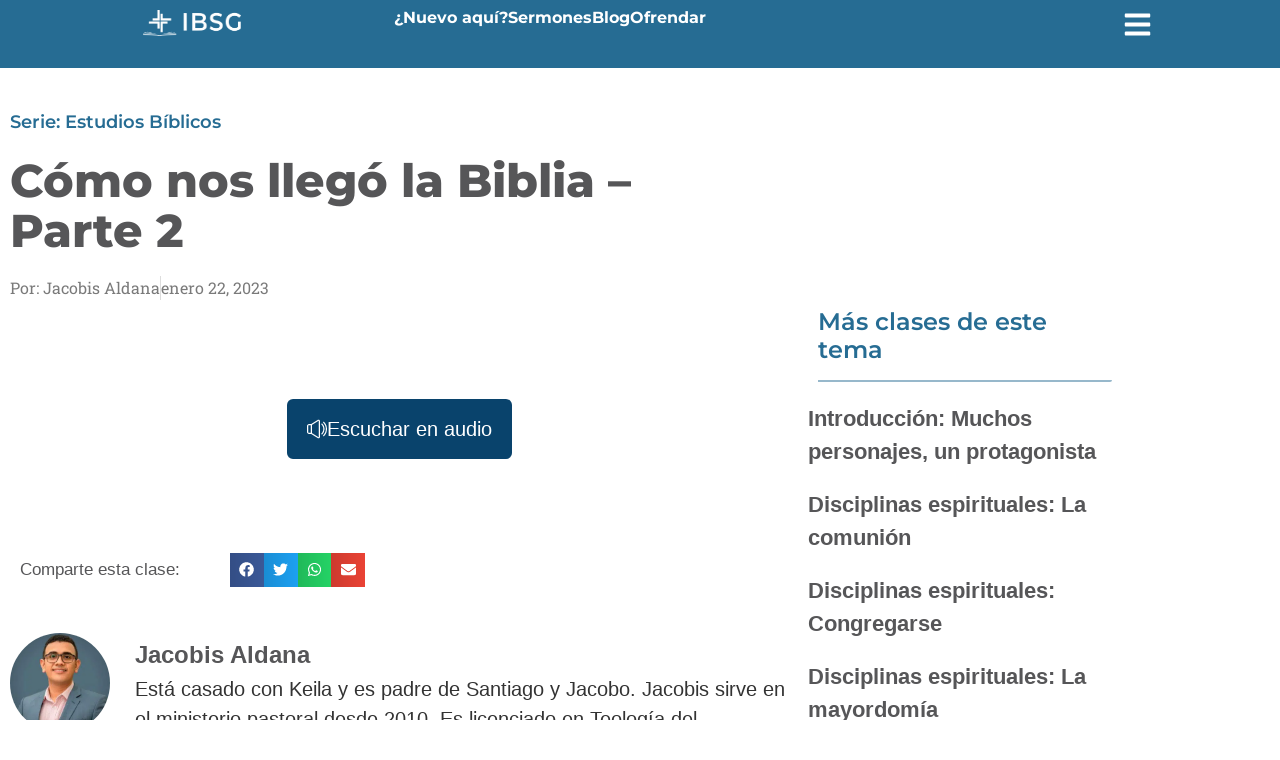

--- FILE ---
content_type: text/html; charset=UTF-8
request_url: https://ibsoberanagracia.com/sermones/como-nos-llego-la-biblia-parte-2/
body_size: 30661
content:
<!doctype html><html lang="es" prefix="og: https://ogp.me/ns#"><head><script data-no-optimize="1">var litespeed_docref=sessionStorage.getItem("litespeed_docref");litespeed_docref&&(Object.defineProperty(document,"referrer",{get:function(){return litespeed_docref}}),sessionStorage.removeItem("litespeed_docref"));</script> <meta charset="UTF-8"><meta name="viewport" content="width=device-width, initial-scale=1"><link rel="profile" href="https://gmpg.org/xfn/11"><title>Cómo nos llegó la Biblia - Parte 2 - Iglesia Bíblica Soberana Gracia</title><meta name="description" content="¿Cómo podemos estar seguros de que el libro que tenemos en la mano es realmente la Palabra de Dios? Estas y otras preguntas son respondidas en este estudio"/><meta name="robots" content="follow, index, max-snippet:-1, max-video-preview:-1, max-image-preview:large"/><link rel="canonical" href="https://ibsoberanagracia.com/sermones/como-nos-llego-la-biblia-parte-2/" /><meta property="og:locale" content="es_ES" /><meta property="og:type" content="article" /><meta property="og:title" content="Cómo nos llegó la Biblia - Parte 2 - Iglesia Bíblica Soberana Gracia" /><meta property="og:description" content="¿Cómo podemos estar seguros de que el libro que tenemos en la mano es realmente la Palabra de Dios? Estas y otras preguntas son respondidas en este estudio" /><meta property="og:url" content="https://ibsoberanagracia.com/sermones/como-nos-llego-la-biblia-parte-2/" /><meta property="og:site_name" content="Iglesia Bíblica Soberana Gracia" /><meta property="article:publisher" content="https://www.facebook.com/ibsoberanagracia" /><meta property="og:updated_time" content="2024-02-19T12:56:20-05:00" /><meta property="og:image" content="https://ibsoberanagracia.com/wp-content/uploads/2023/01/como-nos-llego-la-Biblia-parte-2.jpg" /><meta property="og:image:secure_url" content="https://ibsoberanagracia.com/wp-content/uploads/2023/01/como-nos-llego-la-Biblia-parte-2.jpg" /><meta property="og:image:width" content="776" /><meta property="og:image:height" content="437" /><meta property="og:image:alt" content="Cómo nos llegó la Biblia &#8211; Parte 2" /><meta property="og:image:type" content="image/jpeg" /><meta name="twitter:card" content="summary_large_image" /><meta name="twitter:title" content="Cómo nos llegó la Biblia - Parte 2 - Iglesia Bíblica Soberana Gracia" /><meta name="twitter:description" content="¿Cómo podemos estar seguros de que el libro que tenemos en la mano es realmente la Palabra de Dios? Estas y otras preguntas son respondidas en este estudio" /><meta name="twitter:site" content="@ibsg_sm" /><meta name="twitter:creator" content="@ibsg_sm" /><meta name="twitter:image" content="https://ibsoberanagracia.com/wp-content/uploads/2023/01/como-nos-llego-la-Biblia-parte-2.jpg" /><link rel="alternate" type="application/rss+xml" title="Iglesia Bíblica Soberana Gracia &raquo; Feed" href="https://ibsoberanagracia.com/feed/" /><link rel="alternate" type="application/rss+xml" title="Iglesia Bíblica Soberana Gracia &raquo; Feed de los comentarios" href="https://ibsoberanagracia.com/comments/feed/" /><link rel="alternate" title="oEmbed (JSON)" type="application/json+oembed" href="https://ibsoberanagracia.com/wp-json/oembed/1.0/embed?url=https%3A%2F%2Fibsoberanagracia.com%2Fsermones%2Fcomo-nos-llego-la-biblia-parte-2%2F" /><link rel="alternate" title="oEmbed (XML)" type="text/xml+oembed" href="https://ibsoberanagracia.com/wp-json/oembed/1.0/embed?url=https%3A%2F%2Fibsoberanagracia.com%2Fsermones%2Fcomo-nos-llego-la-biblia-parte-2%2F&#038;format=xml" /><link data-optimized="2" rel="stylesheet" href="https://ibsoberanagracia.com/wp-content/litespeed/css/bd962b4eb32b303fea65379ef74660d1.css?ver=91788" /> <script type="litespeed/javascript" data-src="https://ibsoberanagracia.com/wp-includes/js/jquery/jquery.min.js" id="jquery-core-js"></script> <link rel="https://api.w.org/" href="https://ibsoberanagracia.com/wp-json/" /><link rel="alternate" title="JSON" type="application/json" href="https://ibsoberanagracia.com/wp-json/wp/v2/sermones/15604" /><link rel="EditURI" type="application/rsd+xml" title="RSD" href="https://ibsoberanagracia.com/xmlrpc.php?rsd" /><meta name="generator" content="WordPress 6.9" /><link rel='shortlink' href='https://ibsoberanagracia.com/?p=15604' /><meta name="generator" content="Elementor 3.34.2; features: e_font_icon_svg, additional_custom_breakpoints; settings: css_print_method-internal, google_font-enabled, font_display-auto"><div class='onesignal-customlink-container'></div><meta name="redi-version" content="1.2.7" /><script id="google_gtagjs" type="litespeed/javascript" data-src="https://www.googletagmanager.com/gtag/js?id=G-FCLS0JKVZD"></script> <script id="google_gtagjs-inline" type="litespeed/javascript">window.dataLayer=window.dataLayer||[];function gtag(){dataLayer.push(arguments)}gtag('js',new Date());gtag('config','G-FCLS0JKVZD',{})</script> <link rel="icon" href="https://ibsoberanagracia.com/wp-content/uploads/2022/04/cropped-logo_ws-32x32.jpg" sizes="32x32" /><link rel="icon" href="https://ibsoberanagracia.com/wp-content/uploads/2022/04/cropped-logo_ws-192x192.jpg" sizes="192x192" /><link rel="apple-touch-icon" href="https://ibsoberanagracia.com/wp-content/uploads/2022/04/cropped-logo_ws-180x180.jpg" /><meta name="msapplication-TileImage" content="https://ibsoberanagracia.com/wp-content/uploads/2022/04/cropped-logo_ws-270x270.jpg" /></head><body class="wp-singular sermones-template-default single single-sermones postid-15604 wp-custom-logo wp-embed-responsive wp-theme-hello-elementor hello-elementor-default jet-engine-optimized-dom elementor-default elementor-kit-9757 elementor-page-14938"><a class="skip-link screen-reader-text" href="#content">Ir al contenido</a><header data-elementor-type="header" data-elementor-id="11526" class="elementor elementor-11526 elementor-location-header" data-elementor-post-type="elementor_library"><header data-particle_enable="false" data-particle-mobile-disabled="false" class="elementor-section elementor-top-section elementor-element elementor-element-40ffc21 elementor-section-content-middle elementor-section-full_width elementor-section-height-min-height elementor-hidden-desktop elementor-hidden-tablet elementor-hidden-mobile_extra elementor-section-height-default elementor-section-items-middle" data-id="40ffc21" data-element_type="section" data-settings="{&quot;background_background&quot;:&quot;classic&quot;,&quot;sticky&quot;:&quot;top&quot;,&quot;sticky_effects_offset&quot;:150,&quot;jet_parallax_layout_list&quot;:[{&quot;jet_parallax_layout_image&quot;:{&quot;url&quot;:&quot;&quot;,&quot;id&quot;:&quot;&quot;,&quot;size&quot;:&quot;&quot;},&quot;_id&quot;:&quot;b5231f1&quot;,&quot;jet_parallax_layout_image_tablet&quot;:{&quot;url&quot;:&quot;&quot;,&quot;id&quot;:&quot;&quot;,&quot;size&quot;:&quot;&quot;},&quot;jet_parallax_layout_image_mobile_extra&quot;:{&quot;url&quot;:&quot;&quot;,&quot;id&quot;:&quot;&quot;,&quot;size&quot;:&quot;&quot;},&quot;jet_parallax_layout_image_mobile&quot;:{&quot;url&quot;:&quot;&quot;,&quot;id&quot;:&quot;&quot;,&quot;size&quot;:&quot;&quot;},&quot;jet_parallax_layout_speed&quot;:{&quot;unit&quot;:&quot;%&quot;,&quot;size&quot;:50,&quot;sizes&quot;:[]},&quot;jet_parallax_layout_type&quot;:&quot;scroll&quot;,&quot;jet_parallax_layout_direction&quot;:&quot;1&quot;,&quot;jet_parallax_layout_fx_direction&quot;:null,&quot;jet_parallax_layout_z_index&quot;:&quot;&quot;,&quot;jet_parallax_layout_bg_x&quot;:50,&quot;jet_parallax_layout_bg_x_tablet&quot;:&quot;&quot;,&quot;jet_parallax_layout_bg_x_mobile_extra&quot;:&quot;&quot;,&quot;jet_parallax_layout_bg_x_mobile&quot;:&quot;&quot;,&quot;jet_parallax_layout_bg_y&quot;:50,&quot;jet_parallax_layout_bg_y_tablet&quot;:&quot;&quot;,&quot;jet_parallax_layout_bg_y_mobile_extra&quot;:&quot;&quot;,&quot;jet_parallax_layout_bg_y_mobile&quot;:&quot;&quot;,&quot;jet_parallax_layout_bg_size&quot;:&quot;auto&quot;,&quot;jet_parallax_layout_bg_size_tablet&quot;:&quot;&quot;,&quot;jet_parallax_layout_bg_size_mobile_extra&quot;:&quot;&quot;,&quot;jet_parallax_layout_bg_size_mobile&quot;:&quot;&quot;,&quot;jet_parallax_layout_animation_prop&quot;:&quot;transform&quot;,&quot;jet_parallax_layout_on&quot;:[&quot;desktop&quot;,&quot;tablet&quot;]}],&quot;sticky_on&quot;:[&quot;mobile&quot;],&quot;sticky_effects_offset_mobile&quot;:150,&quot;sticky_offset&quot;:0,&quot;sticky_anchor_link_offset&quot;:0}"><div class="elementor-container elementor-column-gap-no"><div class="elementor-column elementor-col-33 elementor-top-column elementor-element elementor-element-a5122f3" data-id="a5122f3" data-element_type="column"><div class="elementor-widget-wrap elementor-element-populated"><div class="elementor-element elementor-element-0038b9c elementor-widget elementor-widget-image" data-id="0038b9c" data-element_type="widget" data-widget_type="image.default"><div class="elementor-widget-container">
<a href="https://ibsoberanagracia.com">
<img data-lazyloaded="1" src="[data-uri]" fetchpriority="high" width="800" height="213" data-src="https://ibsoberanagracia.com/wp-content/uploads/2021/11/ddd-1024x273.png" class="attachment-large size-large wp-image-10930" alt="Iglesia bíblica en Santa Marta Colombia." data-srcset="https://ibsoberanagracia.com/wp-content/uploads/2021/11/ddd-300x80.png 300w, https://ibsoberanagracia.com/wp-content/uploads/2021/11/ddd-1024x273.png 1024w, https://ibsoberanagracia.com/wp-content/uploads/2021/11/ddd-768x205.png 768w, https://ibsoberanagracia.com/wp-content/uploads/2021/11/ddd-1536x410.png 1536w, https://ibsoberanagracia.com/wp-content/uploads/2021/11/ddd-2048x547.png 2048w" data-sizes="(max-width: 800px) 100vw, 800px" />								</a></div></div></div></div><div class="elementor-column elementor-col-33 elementor-top-column elementor-element elementor-element-e122de8" data-id="e122de8" data-element_type="column"><div class="elementor-widget-wrap elementor-element-populated"><div class="elementor-element elementor-element-420ecd4 elementor-icon-list--layout-inline elementor-align-end elementor-mobile-align-start elementor-list-item-link-full_width elementor-widget elementor-widget-icon-list" data-id="420ecd4" data-element_type="widget" data-widget_type="icon-list.default"><div class="elementor-widget-container"><ul class="elementor-icon-list-items elementor-inline-items"><li class="elementor-icon-list-item elementor-inline-item">
<a href="https://ibsoberanagracia.com/eres-nuevo/"><span class="elementor-icon-list-icon">
<svg aria-hidden="true" class="e-font-icon-svg e-fas-check" viewBox="0 0 512 512" xmlns="http://www.w3.org/2000/svg"><path d="M173.898 439.404l-166.4-166.4c-9.997-9.997-9.997-26.206 0-36.204l36.203-36.204c9.997-9.998 26.207-9.998 36.204 0L192 312.69 432.095 72.596c9.997-9.997 26.207-9.997 36.204 0l36.203 36.204c9.997 9.997 9.997 26.206 0 36.204l-294.4 294.401c-9.998 9.997-26.207 9.997-36.204-.001z"></path></svg>						</span>
<span class="elementor-icon-list-text">¿Nuevo aquí?</span>
</a></li><li class="elementor-icon-list-item elementor-inline-item">
<a href="https://ibsoberanagracia.com/sermones"><span class="elementor-icon-list-icon">
<svg aria-hidden="true" class="e-font-icon-svg e-fas-times" viewBox="0 0 352 512" xmlns="http://www.w3.org/2000/svg"><path d="M242.72 256l100.07-100.07c12.28-12.28 12.28-32.19 0-44.48l-22.24-22.24c-12.28-12.28-32.19-12.28-44.48 0L176 189.28 75.93 89.21c-12.28-12.28-32.19-12.28-44.48 0L9.21 111.45c-12.28 12.28-12.28 32.19 0 44.48L109.28 256 9.21 356.07c-12.28 12.28-12.28 32.19 0 44.48l22.24 22.24c12.28 12.28 32.2 12.28 44.48 0L176 322.72l100.07 100.07c12.28 12.28 32.2 12.28 44.48 0l22.24-22.24c12.28-12.28 12.28-32.19 0-44.48L242.72 256z"></path></svg>						</span>
<span class="elementor-icon-list-text">Sermones</span>
</a></li></ul></div></div></div></div><div class="elementor-column elementor-col-33 elementor-top-column elementor-element elementor-element-3fcd442" data-id="3fcd442" data-element_type="column"><div class="elementor-widget-wrap elementor-element-populated"><div class="elementor-element elementor-element-d0f1730 elementor-view-default elementor-widget elementor-widget-icon" data-id="d0f1730" data-element_type="widget" data-widget_type="icon.default"><div class="elementor-widget-container"><div class="elementor-icon-wrapper">
<a class="elementor-icon" href="#elementor-action%3Aaction%3Dpopup%3Aopen%26settings%3DeyJpZCI6IjExMDc0IiwidG9nZ2xlIjp0cnVlfQ%3D%3D">
<svg aria-hidden="true" class="e-font-icon-svg e-fas-bars" viewBox="0 0 448 512" xmlns="http://www.w3.org/2000/svg"><path d="M16 132h416c8.837 0 16-7.163 16-16V76c0-8.837-7.163-16-16-16H16C7.163 60 0 67.163 0 76v40c0 8.837 7.163 16 16 16zm0 160h416c8.837 0 16-7.163 16-16v-40c0-8.837-7.163-16-16-16H16c-8.837 0-16 7.163-16 16v40c0 8.837 7.163 16 16 16zm0 160h416c8.837 0 16-7.163 16-16v-40c0-8.837-7.163-16-16-16H16c-8.837 0-16 7.163-16 16v40c0 8.837 7.163 16 16 16z"></path></svg>			</a></div></div></div></div></div></div></header><header data-particle_enable="false" data-particle-mobile-disabled="false" class="elementor-element elementor-element-54c7647 e-con-full elementor-hidden-mobile e-flex e-con e-parent" data-id="54c7647" data-element_type="container" data-settings="{&quot;background_background&quot;:&quot;classic&quot;,&quot;sticky&quot;:&quot;top&quot;,&quot;sticky_effects_offset&quot;:150,&quot;jet_parallax_layout_list&quot;:[{&quot;jet_parallax_layout_image&quot;:{&quot;url&quot;:&quot;&quot;,&quot;id&quot;:&quot;&quot;,&quot;size&quot;:&quot;&quot;},&quot;_id&quot;:&quot;b5231f1&quot;,&quot;jet_parallax_layout_image_tablet&quot;:{&quot;url&quot;:&quot;&quot;,&quot;id&quot;:&quot;&quot;,&quot;size&quot;:&quot;&quot;},&quot;jet_parallax_layout_image_mobile_extra&quot;:{&quot;url&quot;:&quot;&quot;,&quot;id&quot;:&quot;&quot;,&quot;size&quot;:&quot;&quot;},&quot;jet_parallax_layout_image_mobile&quot;:{&quot;url&quot;:&quot;&quot;,&quot;id&quot;:&quot;&quot;,&quot;size&quot;:&quot;&quot;},&quot;jet_parallax_layout_speed&quot;:{&quot;unit&quot;:&quot;%&quot;,&quot;size&quot;:50,&quot;sizes&quot;:[]},&quot;jet_parallax_layout_type&quot;:&quot;scroll&quot;,&quot;jet_parallax_layout_direction&quot;:&quot;1&quot;,&quot;jet_parallax_layout_fx_direction&quot;:null,&quot;jet_parallax_layout_z_index&quot;:&quot;&quot;,&quot;jet_parallax_layout_bg_x&quot;:50,&quot;jet_parallax_layout_bg_x_tablet&quot;:&quot;&quot;,&quot;jet_parallax_layout_bg_x_mobile_extra&quot;:&quot;&quot;,&quot;jet_parallax_layout_bg_x_mobile&quot;:&quot;&quot;,&quot;jet_parallax_layout_bg_y&quot;:50,&quot;jet_parallax_layout_bg_y_tablet&quot;:&quot;&quot;,&quot;jet_parallax_layout_bg_y_mobile_extra&quot;:&quot;&quot;,&quot;jet_parallax_layout_bg_y_mobile&quot;:&quot;&quot;,&quot;jet_parallax_layout_bg_size&quot;:&quot;auto&quot;,&quot;jet_parallax_layout_bg_size_tablet&quot;:&quot;&quot;,&quot;jet_parallax_layout_bg_size_mobile_extra&quot;:&quot;&quot;,&quot;jet_parallax_layout_bg_size_mobile&quot;:&quot;&quot;,&quot;jet_parallax_layout_animation_prop&quot;:&quot;transform&quot;,&quot;jet_parallax_layout_on&quot;:[&quot;desktop&quot;,&quot;tablet&quot;]}],&quot;sticky_on&quot;:[&quot;desktop&quot;,&quot;tablet&quot;,&quot;mobile_extra&quot;,&quot;mobile&quot;],&quot;sticky_offset&quot;:0,&quot;sticky_anchor_link_offset&quot;:0}"><div data-particle_enable="false" data-particle-mobile-disabled="false" class="elementor-element elementor-element-d266f56 e-con-full e-flex e-con e-child" data-id="d266f56" data-element_type="container" data-settings="{&quot;jet_parallax_layout_list&quot;:[]}"><div class="elementor-element elementor-element-3bd2c9a elementor-widget elementor-widget-image" data-id="3bd2c9a" data-element_type="widget" data-widget_type="image.default"><div class="elementor-widget-container">
<a href="https://ibsoberanagracia.com">
<img data-lazyloaded="1" src="[data-uri]" fetchpriority="high" width="800" height="213" data-src="https://ibsoberanagracia.com/wp-content/uploads/2021/11/ddd-1024x273.png" class="attachment-large size-large wp-image-10930" alt="Iglesia bíblica en Santa Marta Colombia." data-srcset="https://ibsoberanagracia.com/wp-content/uploads/2021/11/ddd-300x80.png 300w, https://ibsoberanagracia.com/wp-content/uploads/2021/11/ddd-1024x273.png 1024w, https://ibsoberanagracia.com/wp-content/uploads/2021/11/ddd-768x205.png 768w, https://ibsoberanagracia.com/wp-content/uploads/2021/11/ddd-1536x410.png 1536w, https://ibsoberanagracia.com/wp-content/uploads/2021/11/ddd-2048x547.png 2048w" data-sizes="(max-width: 800px) 100vw, 800px" />								</a></div></div></div><nav data-particle_enable="false" data-particle-mobile-disabled="false" class="elementor-element elementor-element-132f92b e-con-full e-flex e-con e-child" data-id="132f92b" data-element_type="container" data-settings="{&quot;jet_parallax_layout_list&quot;:[]}"><div class="elementor-element elementor-element-b4607c1 elementor-widget elementor-widget-heading" data-id="b4607c1" data-element_type="widget" data-widget_type="heading.default"><div class="elementor-widget-container"><p class="elementor-heading-title elementor-size-default"><a href="https://ibsoberanagracia.com/eres-nuevo/">¿Nuevo aquí?</a></p></div></div><div class="elementor-element elementor-element-2082c88 elementor-widget elementor-widget-heading" data-id="2082c88" data-element_type="widget" data-widget_type="heading.default"><div class="elementor-widget-container"><p class="elementor-heading-title elementor-size-default"><a href="https://ibsoberanagracia.com/sermones/">Sermones</a></p></div></div><div class="elementor-element elementor-element-58d1b95 elementor-widget elementor-widget-heading" data-id="58d1b95" data-element_type="widget" data-widget_type="heading.default"><div class="elementor-widget-container"><p class="elementor-heading-title elementor-size-default"><a href="https://ibsoberanagracia.com/blog/">Blog</a></p></div></div><div class="elementor-element elementor-element-55ec428 elementor-widget elementor-widget-heading" data-id="55ec428" data-element_type="widget" data-widget_type="heading.default"><div class="elementor-widget-container"><p class="elementor-heading-title elementor-size-default"><a href="https://ibsoberanagracia.com/donaciones/">Ofrendar</a></p></div></div></nav><div data-particle_enable="false" data-particle-mobile-disabled="false" class="elementor-element elementor-element-3d5ed1a e-con-full e-flex e-con e-child" data-id="3d5ed1a" data-element_type="container" data-settings="{&quot;jet_parallax_layout_list&quot;:[]}"><div class="elementor-element elementor-element-be66c4a elementor-view-default elementor-widget elementor-widget-icon" data-id="be66c4a" data-element_type="widget" data-widget_type="icon.default"><div class="elementor-widget-container"><div class="elementor-icon-wrapper">
<a class="elementor-icon" href="#elementor-action%3Aaction%3Dpopup%3Aopen%26settings%3DeyJpZCI6IjExMDc0IiwidG9nZ2xlIjp0cnVlfQ%3D%3D">
<svg aria-hidden="true" class="e-font-icon-svg e-fas-bars" viewBox="0 0 448 512" xmlns="http://www.w3.org/2000/svg"><path d="M16 132h416c8.837 0 16-7.163 16-16V76c0-8.837-7.163-16-16-16H16C7.163 60 0 67.163 0 76v40c0 8.837 7.163 16 16 16zm0 160h416c8.837 0 16-7.163 16-16v-40c0-8.837-7.163-16-16-16H16c-8.837 0-16 7.163-16 16v40c0 8.837 7.163 16 16 16zm0 160h416c8.837 0 16-7.163 16-16v-40c0-8.837-7.163-16-16-16H16c-8.837 0-16 7.163-16 16v40c0 8.837 7.163 16 16 16z"></path></svg>			</a></div></div></div></div></header></header><div data-elementor-type="single-post" data-elementor-id="14938" class="elementor elementor-14938 elementor-location-single post-15604 sermones type-sermones status-publish has-post-thumbnail hentry serie-estudios-biblicos predicador-jacobis-aldana" data-elementor-post-type="elementor_library"><section data-particle_enable="false" data-particle-mobile-disabled="false" class="elementor-section elementor-top-section elementor-element elementor-element-3431536 elementor-section-boxed elementor-section-height-default elementor-section-height-default" data-id="3431536" data-element_type="section" data-settings="{&quot;jet_parallax_layout_list&quot;:[]}"><div class="elementor-container elementor-column-gap-default"><div class="elementor-column elementor-col-66 elementor-top-column elementor-element elementor-element-25d3e74" data-id="25d3e74" data-element_type="column"><div class="elementor-widget-wrap elementor-element-populated"><div class="elementor-element elementor-element-2615ef0 elementor-align-left elementor-widget elementor-widget-post-info" data-id="2615ef0" data-element_type="widget" data-widget_type="post-info.default"><div class="elementor-widget-container"><ul class="elementor-inline-items elementor-icon-list-items elementor-post-info"><li class="elementor-icon-list-item elementor-repeater-item-ed4059d elementor-inline-item" itemprop="about">
<span class="elementor-icon-list-text elementor-post-info__item elementor-post-info__item--type-terms">
<span class="elementor-post-info__item-prefix">Serie: </span>
<span class="elementor-post-info__terms-list">
<a href="https://ibsoberanagracia.com/serie/estudios-biblicos/" class="elementor-post-info__terms-list-item">Estudios Bíblicos</a>				</span>
</span></li></ul></div></div><div class="elementor-element elementor-element-19fb7a06 elementor-widget elementor-widget-theme-post-title elementor-page-title elementor-widget-heading" data-id="19fb7a06" data-element_type="widget" data-widget_type="theme-post-title.default"><div class="elementor-widget-container"><h1 class="elementor-heading-title elementor-size-default">Cómo nos llegó la Biblia &#8211; Parte 2</h1></div></div><div class="elementor-element elementor-element-63827c35 elementor-align-left elementor-widget elementor-widget-post-info" data-id="63827c35" data-element_type="widget" data-widget_type="post-info.default"><div class="elementor-widget-container"><ul class="elementor-inline-items elementor-icon-list-items elementor-post-info"><li class="elementor-icon-list-item elementor-repeater-item-b60baaf elementor-inline-item" itemprop="about">
<span class="elementor-icon-list-text elementor-post-info__item elementor-post-info__item--type-terms">
<span class="elementor-post-info__item-prefix">Por:</span>
<span class="elementor-post-info__terms-list">
<a href="https://ibsoberanagracia.com/predicador/jacobis-aldana/" class="elementor-post-info__terms-list-item">Jacobis Aldana</a>				</span>
</span></li><li class="elementor-icon-list-item elementor-repeater-item-184ac8b elementor-inline-item" itemprop="datePublished">
<a href="https://ibsoberanagracia.com/2023/01/22/">
<span class="elementor-icon-list-text elementor-post-info__item elementor-post-info__item--type-date">
<time>enero 22, 2023</time>					</span>
</a></li></ul></div></div><div class="elementor-element elementor-element-ecefeaf elementor-widget elementor-widget-video" data-id="ecefeaf" data-element_type="widget" data-settings="{&quot;youtube_url&quot;:&quot;https:\/\/www.youtube.com\/watch?v=ORNF9VuSh5o&quot;,&quot;video_type&quot;:&quot;youtube&quot;,&quot;controls&quot;:&quot;yes&quot;}" data-widget_type="video.default"><div class="elementor-widget-container"><div class="elementor-wrapper elementor-open-inline"><div class="elementor-video"></div></div></div></div><section data-particle_enable="false" data-particle-mobile-disabled="false" class="elementor-section elementor-inner-section elementor-element elementor-element-8b005f8 elementor-section-height-min-height elementor-section-content-middle elementor-section-boxed elementor-section-height-default" data-id="8b005f8" data-element_type="section" data-settings="{&quot;jet_parallax_layout_list&quot;:[]}"><div class="elementor-container elementor-column-gap-narrow"><div class="elementor-column elementor-col-100 elementor-inner-column elementor-element elementor-element-95dcf6f jedv-enabled--yes" data-id="95dcf6f" data-element_type="column"><div class="elementor-widget-wrap elementor-element-populated"><div class="elementor-element elementor-element-a69f47e elementor-align-center elementor-widget elementor-widget-button" data-id="a69f47e" data-element_type="widget" data-widget_type="button.default"><div class="elementor-widget-container"><div class="elementor-button-wrapper">
<a class="elementor-button elementor-button-link elementor-size-sm" href="https://anchor.fm/ibsoberanagracia/episodes/Cmo-nos-lleg-la-Biblia-Parte-2---Jacobis-Aldana-e1u49o9" target="_blank">
<span class="elementor-button-content-wrapper">
<span class="elementor-button-icon">
<svg xmlns="http://www.w3.org/2000/svg" id="Layer_1" height="512" viewBox="0 0 512 512" width="512"><g><path d="m437.02 74.979c-5.857-5.857-15.355-5.857-21.213 0s-5.858 15.355 0 21.213c88.117 88.117 88.117 231.496 0 319.615-5.858 5.857-5.858 15.355 0 21.213 2.929 2.929 6.768 4.394 10.606 4.394s7.678-1.465 10.606-4.394c48.352-48.352 74.981-112.64 74.981-181.021s-26.629-132.668-74.98-181.02z"></path><path d="m391.574 120.423c-5.857-5.857-15.355-5.857-21.213 0-5.858 5.858-5.858 15.355 0 21.213 30.549 30.548 47.373 71.163 47.373 114.364 0 43.2-16.824 83.815-47.373 114.362-5.857 5.857-5.858 15.354 0 21.213 2.929 2.93 6.768 4.394 10.606 4.394s7.678-1.465 10.606-4.394c36.215-36.213 56.16-84.361 56.16-135.575.001-51.215-19.944-99.363-56.159-135.577z"></path><path d="m313.969 19.938c-11.271-6.24-25.583-4.905-39.271 3.663l-167.607 104.932h-51.925c-30.419 0-55.166 24.747-55.166 55.166v144.602c0 30.419 24.747 55.166 55.166 55.166h51.925l167.606 104.933c7.997 5.006 16.206 7.543 23.898 7.543 5.474 0 10.687-1.285 15.373-3.88 11.27-6.241 17.733-19.081 17.733-35.229v-401.668c.001-16.147-6.463-28.987-17.732-35.228zm-217.57 333.529h-41.233c-13.877 0-25.166-11.289-25.166-25.166v-144.602c0-13.877 11.289-25.166 25.166-25.166h41.233zm205.303 103.367c0 6.354-1.817 8.734-2.267 8.983-.451.247-3.43.527-8.818-2.846l-164.218-102.811v-208.32l164.218-102.812c5.389-3.374 8.367-3.093 8.818-2.846.449.249 2.267 2.63 2.267 8.983z"></path></g></svg>			</span>
<span class="elementor-button-text">Escuchar en audio</span>
</span>
</a></div></div></div></div></div></div></section><section data-particle_enable="false" data-particle-mobile-disabled="false" class="elementor-section elementor-inner-section elementor-element elementor-element-c35a021 elementor-section-height-min-height elementor-section-content-middle elementor-hidden-desktop elementor-hidden-tablet elementor-hidden-mobile_extra elementor-hidden-mobile elementor-section-boxed elementor-section-height-default" data-id="c35a021" data-element_type="section" data-settings="{&quot;jet_parallax_layout_list&quot;:[]}"><div class="elementor-container elementor-column-gap-narrow"><div class="elementor-column elementor-col-50 elementor-inner-column elementor-element elementor-element-449ccf1 jedv-enabled--yes" data-id="449ccf1" data-element_type="column"><div class="elementor-widget-wrap elementor-element-populated"><div class="elementor-element elementor-element-cad77e9 elementor-align-center elementor-widget elementor-widget-button" data-id="cad77e9" data-element_type="widget" data-widget_type="button.default"><div class="elementor-widget-container"><div class="elementor-button-wrapper">
<a class="elementor-button elementor-button-link elementor-size-sm" href="https://anchor.fm/ibsoberanagracia/episodes/Cmo-nos-lleg-la-Biblia-Parte-2---Jacobis-Aldana-e1u49o9" target="_blank">
<span class="elementor-button-content-wrapper">
<span class="elementor-button-icon">
<svg xmlns="http://www.w3.org/2000/svg" id="Layer_1" height="512" viewBox="0 0 512 512" width="512"><g><path d="m437.02 74.979c-5.857-5.857-15.355-5.857-21.213 0s-5.858 15.355 0 21.213c88.117 88.117 88.117 231.496 0 319.615-5.858 5.857-5.858 15.355 0 21.213 2.929 2.929 6.768 4.394 10.606 4.394s7.678-1.465 10.606-4.394c48.352-48.352 74.981-112.64 74.981-181.021s-26.629-132.668-74.98-181.02z"></path><path d="m391.574 120.423c-5.857-5.857-15.355-5.857-21.213 0-5.858 5.858-5.858 15.355 0 21.213 30.549 30.548 47.373 71.163 47.373 114.364 0 43.2-16.824 83.815-47.373 114.362-5.857 5.857-5.858 15.354 0 21.213 2.929 2.93 6.768 4.394 10.606 4.394s7.678-1.465 10.606-4.394c36.215-36.213 56.16-84.361 56.16-135.575.001-51.215-19.944-99.363-56.159-135.577z"></path><path d="m313.969 19.938c-11.271-6.24-25.583-4.905-39.271 3.663l-167.607 104.932h-51.925c-30.419 0-55.166 24.747-55.166 55.166v144.602c0 30.419 24.747 55.166 55.166 55.166h51.925l167.606 104.933c7.997 5.006 16.206 7.543 23.898 7.543 5.474 0 10.687-1.285 15.373-3.88 11.27-6.241 17.733-19.081 17.733-35.229v-401.668c.001-16.147-6.463-28.987-17.732-35.228zm-217.57 333.529h-41.233c-13.877 0-25.166-11.289-25.166-25.166v-144.602c0-13.877 11.289-25.166 25.166-25.166h41.233zm205.303 103.367c0 6.354-1.817 8.734-2.267 8.983-.451.247-3.43.527-8.818-2.846l-164.218-102.811v-208.32l164.218-102.812c5.389-3.374 8.367-3.093 8.818-2.846.449.249 2.267 2.63 2.267 8.983z"></path></g></svg>			</span>
<span class="elementor-button-text">Escuchar en audio</span>
</span>
</a></div></div></div></div></div></div></section><section data-particle_enable="false" data-particle-mobile-disabled="false" class="elementor-section elementor-inner-section elementor-element elementor-element-353ed0c elementor-section-content-middle elementor-section-boxed elementor-section-height-default elementor-section-height-default" data-id="353ed0c" data-element_type="section" data-settings="{&quot;jet_parallax_layout_list&quot;:[{&quot;jet_parallax_layout_image&quot;:{&quot;url&quot;:&quot;&quot;,&quot;id&quot;:&quot;&quot;,&quot;size&quot;:&quot;&quot;},&quot;_id&quot;:&quot;cad83dd&quot;,&quot;jet_parallax_layout_image_tablet&quot;:{&quot;url&quot;:&quot;&quot;,&quot;id&quot;:&quot;&quot;,&quot;size&quot;:&quot;&quot;},&quot;jet_parallax_layout_image_mobile_extra&quot;:{&quot;url&quot;:&quot;&quot;,&quot;id&quot;:&quot;&quot;,&quot;size&quot;:&quot;&quot;},&quot;jet_parallax_layout_image_mobile&quot;:{&quot;url&quot;:&quot;&quot;,&quot;id&quot;:&quot;&quot;,&quot;size&quot;:&quot;&quot;},&quot;jet_parallax_layout_speed&quot;:{&quot;unit&quot;:&quot;%&quot;,&quot;size&quot;:50,&quot;sizes&quot;:[]},&quot;jet_parallax_layout_type&quot;:&quot;scroll&quot;,&quot;jet_parallax_layout_direction&quot;:&quot;1&quot;,&quot;jet_parallax_layout_fx_direction&quot;:null,&quot;jet_parallax_layout_z_index&quot;:&quot;&quot;,&quot;jet_parallax_layout_bg_x&quot;:50,&quot;jet_parallax_layout_bg_x_tablet&quot;:&quot;&quot;,&quot;jet_parallax_layout_bg_x_mobile_extra&quot;:&quot;&quot;,&quot;jet_parallax_layout_bg_x_mobile&quot;:&quot;&quot;,&quot;jet_parallax_layout_bg_y&quot;:50,&quot;jet_parallax_layout_bg_y_tablet&quot;:&quot;&quot;,&quot;jet_parallax_layout_bg_y_mobile_extra&quot;:&quot;&quot;,&quot;jet_parallax_layout_bg_y_mobile&quot;:&quot;&quot;,&quot;jet_parallax_layout_bg_size&quot;:&quot;auto&quot;,&quot;jet_parallax_layout_bg_size_tablet&quot;:&quot;&quot;,&quot;jet_parallax_layout_bg_size_mobile_extra&quot;:&quot;&quot;,&quot;jet_parallax_layout_bg_size_mobile&quot;:&quot;&quot;,&quot;jet_parallax_layout_animation_prop&quot;:&quot;transform&quot;,&quot;jet_parallax_layout_on&quot;:[&quot;desktop&quot;,&quot;tablet&quot;]}]}"><div class="elementor-container elementor-column-gap-default"><div class="elementor-column elementor-col-50 elementor-inner-column elementor-element elementor-element-3d535d87" data-id="3d535d87" data-element_type="column"><div class="elementor-widget-wrap elementor-element-populated"><div class="elementor-element elementor-element-503f9c6e elementor-widget elementor-widget-heading" data-id="503f9c6e" data-element_type="widget" data-widget_type="heading.default"><div class="elementor-widget-container"><p class="elementor-heading-title elementor-size-default">Comparte esta clase:</p></div></div></div></div><div class="elementor-column elementor-col-50 elementor-inner-column elementor-element elementor-element-6ccf3048" data-id="6ccf3048" data-element_type="column"><div class="elementor-widget-wrap elementor-element-populated"><div class="elementor-element elementor-element-a0495d5 elementor-share-buttons--view-icon elementor-share-buttons--skin-gradient elementor-share-buttons--shape-square elementor-grid-0 elementor-share-buttons--color-official elementor-widget elementor-widget-share-buttons" data-id="a0495d5" data-element_type="widget" data-widget_type="share-buttons.default"><div class="elementor-widget-container"><div class="elementor-grid" role="list"><div class="elementor-grid-item" role="listitem"><div class="elementor-share-btn elementor-share-btn_facebook" role="button" tabindex="0" aria-label="Compartir en facebook">
<span class="elementor-share-btn__icon">
<svg aria-hidden="true" class="e-font-icon-svg e-fab-facebook" viewBox="0 0 512 512" xmlns="http://www.w3.org/2000/svg"><path d="M504 256C504 119 393 8 256 8S8 119 8 256c0 123.78 90.69 226.38 209.25 245V327.69h-63V256h63v-54.64c0-62.15 37-96.48 93.67-96.48 27.14 0 55.52 4.84 55.52 4.84v61h-31.28c-30.8 0-40.41 19.12-40.41 38.73V256h68.78l-11 71.69h-57.78V501C413.31 482.38 504 379.78 504 256z"></path></svg>							</span></div></div><div class="elementor-grid-item" role="listitem"><div class="elementor-share-btn elementor-share-btn_twitter" role="button" tabindex="0" aria-label="Compartir en twitter">
<span class="elementor-share-btn__icon">
<svg aria-hidden="true" class="e-font-icon-svg e-fab-twitter" viewBox="0 0 512 512" xmlns="http://www.w3.org/2000/svg"><path d="M459.37 151.716c.325 4.548.325 9.097.325 13.645 0 138.72-105.583 298.558-298.558 298.558-59.452 0-114.68-17.219-161.137-47.106 8.447.974 16.568 1.299 25.34 1.299 49.055 0 94.213-16.568 130.274-44.832-46.132-.975-84.792-31.188-98.112-72.772 6.498.974 12.995 1.624 19.818 1.624 9.421 0 18.843-1.3 27.614-3.573-48.081-9.747-84.143-51.98-84.143-102.985v-1.299c13.969 7.797 30.214 12.67 47.431 13.319-28.264-18.843-46.781-51.005-46.781-87.391 0-19.492 5.197-37.36 14.294-52.954 51.655 63.675 129.3 105.258 216.365 109.807-1.624-7.797-2.599-15.918-2.599-24.04 0-57.828 46.782-104.934 104.934-104.934 30.213 0 57.502 12.67 76.67 33.137 23.715-4.548 46.456-13.32 66.599-25.34-7.798 24.366-24.366 44.833-46.132 57.827 21.117-2.273 41.584-8.122 60.426-16.243-14.292 20.791-32.161 39.308-52.628 54.253z"></path></svg>							</span></div></div><div class="elementor-grid-item" role="listitem"><div class="elementor-share-btn elementor-share-btn_whatsapp" role="button" tabindex="0" aria-label="Compartir en whatsapp">
<span class="elementor-share-btn__icon">
<svg aria-hidden="true" class="e-font-icon-svg e-fab-whatsapp" viewBox="0 0 448 512" xmlns="http://www.w3.org/2000/svg"><path d="M380.9 97.1C339 55.1 283.2 32 223.9 32c-122.4 0-222 99.6-222 222 0 39.1 10.2 77.3 29.6 111L0 480l117.7-30.9c32.4 17.7 68.9 27 106.1 27h.1c122.3 0 224.1-99.6 224.1-222 0-59.3-25.2-115-67.1-157zm-157 341.6c-33.2 0-65.7-8.9-94-25.7l-6.7-4-69.8 18.3L72 359.2l-4.4-7c-18.5-29.4-28.2-63.3-28.2-98.2 0-101.7 82.8-184.5 184.6-184.5 49.3 0 95.6 19.2 130.4 54.1 34.8 34.9 56.2 81.2 56.1 130.5 0 101.8-84.9 184.6-186.6 184.6zm101.2-138.2c-5.5-2.8-32.8-16.2-37.9-18-5.1-1.9-8.8-2.8-12.5 2.8-3.7 5.6-14.3 18-17.6 21.8-3.2 3.7-6.5 4.2-12 1.4-32.6-16.3-54-29.1-75.5-66-5.7-9.8 5.7-9.1 16.3-30.3 1.8-3.7.9-6.9-.5-9.7-1.4-2.8-12.5-30.1-17.1-41.2-4.5-10.8-9.1-9.3-12.5-9.5-3.2-.2-6.9-.2-10.6-.2-3.7 0-9.7 1.4-14.8 6.9-5.1 5.6-19.4 19-19.4 46.3 0 27.3 19.9 53.7 22.6 57.4 2.8 3.7 39.1 59.7 94.8 83.8 35.2 15.2 49 16.5 66.6 13.9 10.7-1.6 32.8-13.4 37.4-26.4 4.6-13 4.6-24.1 3.2-26.4-1.3-2.5-5-3.9-10.5-6.6z"></path></svg>							</span></div></div><div class="elementor-grid-item" role="listitem"><div class="elementor-share-btn elementor-share-btn_email" role="button" tabindex="0" aria-label="Compartir en email">
<span class="elementor-share-btn__icon">
<svg aria-hidden="true" class="e-font-icon-svg e-fas-envelope" viewBox="0 0 512 512" xmlns="http://www.w3.org/2000/svg"><path d="M502.3 190.8c3.9-3.1 9.7-.2 9.7 4.7V400c0 26.5-21.5 48-48 48H48c-26.5 0-48-21.5-48-48V195.6c0-5 5.7-7.8 9.7-4.7 22.4 17.4 52.1 39.5 154.1 113.6 21.1 15.4 56.7 47.8 92.2 47.6 35.7.3 72-32.8 92.3-47.6 102-74.1 131.6-96.3 154-113.7zM256 320c23.2.4 56.6-29.2 73.4-41.4 132.7-96.3 142.8-104.7 173.4-128.7 5.8-4.5 9.2-11.5 9.2-18.9v-19c0-26.5-21.5-48-48-48H48C21.5 64 0 85.5 0 112v19c0 7.4 3.4 14.3 9.2 18.9 30.6 23.9 40.7 32.4 173.4 128.7 16.8 12.2 50.2 41.8 73.4 41.4z"></path></svg>							</span></div></div></div></div></div></div></div></div></section><div class="elementor-element elementor-element-11d94743 elementor-author-box--image-valign-top elementor-author-box--avatar-yes elementor-author-box--name-yes elementor-author-box--biography-yes elementor-author-box--link-no elementor-widget elementor-widget-author-box" data-id="11d94743" data-element_type="widget" data-widget_type="author-box.default"><div class="elementor-widget-container"><div class="elementor-author-box"><div  class="elementor-author-box__avatar">
<img data-lazyloaded="1" src="[data-uri]" width="300" height="300" data-src="https://ibsoberanagracia.com/wp-content/uploads/2022/03/jacobis-aldana-300x300.jpg.webp" alt="Imagen de Jacobis Aldana" loading="lazy"></div><div class="elementor-author-box__text"><div ><h4 class="elementor-author-box__name">
Jacobis Aldana</h4></div><div class="elementor-author-box__bio">
Está casado con Keila y es padre de Santiago y Jacobo. Jacobis sirve en el ministerio pastoral desde 2010. Es licenciado en Teología del Seminario Teológico de Miami (MINTS) y actualmente candidato a Maestría en Divinidades en Midwestern Baptist Theological Seminary. Ha servido como director editorial en Soldados de Jesucristo y es miembro fundador de la Red de iglesias Bíblicas del Caribe Colombiano y también trabaja como maestro-directivo de la fundación de Estudios Bíblicos Alfa y Omega.</div></div></div></div></div></div></div><div class="elementor-column elementor-col-33 elementor-top-column elementor-element elementor-element-15ca4554" data-id="15ca4554" data-element_type="column"><div class="elementor-widget-wrap elementor-element-populated"><section data-particle_enable="false" data-particle-mobile-disabled="false" class="elementor-section elementor-inner-section elementor-element elementor-element-1c160dff elementor-section-boxed elementor-section-height-default elementor-section-height-default" data-id="1c160dff" data-element_type="section" data-settings="{&quot;jet_parallax_layout_list&quot;:[]}"><div class="elementor-container elementor-column-gap-default"><div class="elementor-column elementor-col-100 elementor-inner-column elementor-element elementor-element-51c457fe" data-id="51c457fe" data-element_type="column"><div class="elementor-widget-wrap elementor-element-populated"><div class="elementor-element elementor-element-2e184196 elementor-widget elementor-widget-jet-headline" data-id="2e184196" data-element_type="widget" data-widget_type="jet-headline.default"><div class="elementor-widget-container"><h2 class="jet-headline jet-headline--direction-horizontal"><span class="jet-headline__part jet-headline__second"><span class="jet-headline__label">Más clases de este tema</span></span></h2></div></div></div></div></div></section><div class="elementor-element elementor-element-e84d9ca elementor-widget elementor-widget-jet-blog-smart-listing" data-id="e84d9ca" data-element_type="widget" data-widget_type="jet-blog-smart-listing.default"><div class="elementor-widget-container"><div class="elementor-jet-blog-smart-listing jet-blog"><div class="jet-smart-listing-wrap" data-settings='{&quot;block_title&quot;:&quot;&quot;,&quot;title_tag&quot;:&quot;h2&quot;,&quot;featured_post&quot;:&quot;&quot;,&quot;featured_position&quot;:null,&quot;featured_width&quot;:null,&quot;featured_layout&quot;:null,&quot;featured_image_size&quot;:null,&quot;featured_image_position&quot;:null,&quot;featured_image_width&quot;:null,&quot;featured_excerpt_length&quot;:null,&quot;featured_excerpt_trimmed_ending&quot;:null,&quot;featured_read_more&quot;:null,&quot;featured_read_more_text&quot;:null,&quot;featured_show_meta&quot;:null,&quot;featured_show_author&quot;:null,&quot;featured_show_author_avatar&quot;:null,&quot;featured_show_author_from&quot;:null,&quot;featured_avatar_custom_field&quot;:null,&quot;featured_avatar_size&quot;:null,&quot;featured_show_author_icon&quot;:null,&quot;selected_featured_show_author_icon&quot;:null,&quot;featured_show_date&quot;:null,&quot;featured_show_date_icon&quot;:null,&quot;selected_featured_show_date_icon&quot;:null,&quot;featured_show_comments&quot;:null,&quot;featured_show_comments_icon&quot;:null,&quot;selected_featured_show_comments_icon&quot;:null,&quot;posts_columns_widescreen&quot;:null,&quot;posts_columns&quot;:1,&quot;posts_columns_laptop&quot;:null,&quot;posts_columns_tablet_extra&quot;:null,&quot;posts_columns_tablet&quot;:null,&quot;posts_columns_mobile_extra&quot;:null,&quot;posts_columns_mobile&quot;:null,&quot;posts_rows_widescreen&quot;:null,&quot;posts_rows&quot;:&quot;5&quot;,&quot;posts_rows_laptop&quot;:null,&quot;posts_rows_tablet_extra&quot;:null,&quot;posts_rows_tablet&quot;:null,&quot;posts_rows_mobile_extra&quot;:null,&quot;posts_rows_mobile&quot;:null,&quot;image_size&quot;:null,&quot;image_position&quot;:null,&quot;image_width&quot;:null,&quot;excerpt_length&quot;:&quot;&quot;,&quot;excerpt_trimmed_ending&quot;:&quot;...&quot;,&quot;read_more&quot;:&quot;&quot;,&quot;read_more_text&quot;:null,&quot;show_meta&quot;:&quot;&quot;,&quot;show_author&quot;:null,&quot;show_author_avatar&quot;:null,&quot;get_avatar_from&quot;:null,&quot;avatar_custom_field&quot;:null,&quot;avatar_size&quot;:null,&quot;show_author_icon&quot;:null,&quot;selected_show_author_icon&quot;:null,&quot;show_date&quot;:null,&quot;show_date_icon&quot;:null,&quot;selected_show_date_icon&quot;:null,&quot;show_comments&quot;:null,&quot;show_comments_icon&quot;:null,&quot;selected_show_comments_icon&quot;:null,&quot;query_by&quot;:null,&quot;category_ids&quot;:null,&quot;post_tag_ids&quot;:null,&quot;include_ids&quot;:null,&quot;exclude_ids&quot;:null,&quot;custom_query_by&quot;:null,&quot;custom_terms_ids&quot;:null,&quot;meta_query&quot;:null,&quot;meta_key&quot;:null,&quot;meta_value&quot;:null,&quot;show_filter&quot;:&quot;&quot;,&quot;filter_by&quot;:null,&quot;show_all_btn&quot;:null,&quot;all_btn_label&quot;:null,&quot;more_terms_icon&quot;:null,&quot;selected_more_terms_icon&quot;:null,&quot;show_arrows&quot;:&quot;&quot;,&quot;arrow_type&quot;:null,&quot;show_featured_terms&quot;:null,&quot;show_featured_terms_tax&quot;:null,&quot;show_featured_terms_num&quot;:null,&quot;show_terms&quot;:&quot;&quot;,&quot;show_terms_tax&quot;:null,&quot;show_terms_num&quot;:null,&quot;featured_meta_position&quot;:null,&quot;meta_position&quot;:null,&quot;show_image&quot;:&quot;&quot;,&quot;post_type&quot;:null,&quot;post_ids&quot;:null,&quot;content_related_meta&quot;:null,&quot;show_content_related_meta&quot;:&quot;&quot;,&quot;meta_content_related_position&quot;:null,&quot;title_related_meta&quot;:null,&quot;show_title_related_meta&quot;:&quot;&quot;,&quot;meta_title_related_position&quot;:null,&quot;featured_title_length&quot;:null,&quot;title_length&quot;:0,&quot;add_button_icon&quot;:&quot;&quot;,&quot;button_icon&quot;:null,&quot;selected_button_icon&quot;:null,&quot;post_add_button_icon&quot;:&quot;&quot;,&quot;post_button_icon&quot;:null,&quot;selected_post_button_icon&quot;:null,&quot;use_custom_query&quot;:&quot;true&quot;,&quot;custom_query&quot;:&quot;&quot;,&quot;posts_offset&quot;:null,&quot;order&quot;:null,&quot;order_by&quot;:null,&quot;is_archive_template&quot;:&quot;&quot;,&quot;query_builder_id&quot;:&quot;13&quot;}' data-page="1" data-term="0" data-scroll-top=><div class="jet-smart-listing__heading"><span class="jet-smart-listing__title-placeholder"></span></div><div class="jet-smart-listing rows-5 no-featured"><div class="jet-smart-listing__posts"><div class="jet-smart-listing__post-wrapper"><div class="jet-smart-listing__post"><div class="jet-smart-listing__post-content"><div class="jet-smart-listing__post-title post-title-simple"><a href="https://ibsoberanagracia.com/?post_type=sermones&p=22515">Introducción: Muchos personajes, un protagonista</a></div></div></div></div><div class="jet-smart-listing__post-wrapper"><div class="jet-smart-listing__post"><div class="jet-smart-listing__post-content"><div class="jet-smart-listing__post-title post-title-simple"><a href="https://ibsoberanagracia.com/sermones/disciplinas-espirituales-comunion-biblica/">Disciplinas espirituales: La comunión</a></div></div></div></div><div class="jet-smart-listing__post-wrapper"><div class="jet-smart-listing__post"><div class="jet-smart-listing__post-content"><div class="jet-smart-listing__post-title post-title-simple"><a href="https://ibsoberanagracia.com/sermones/disciplinas-espirituales-congregarse/">Disciplinas espirituales: Congregarse</a></div></div></div></div><div class="jet-smart-listing__post-wrapper"><div class="jet-smart-listing__post"><div class="jet-smart-listing__post-content"><div class="jet-smart-listing__post-title post-title-simple"><a href="https://ibsoberanagracia.com/sermones/disciplinas-espirituales-mayordomia/">Disciplinas espirituales: La mayordomía</a></div></div></div></div><div class="jet-smart-listing__post-wrapper"><div class="jet-smart-listing__post"><div class="jet-smart-listing__post-content"><div class="jet-smart-listing__post-title post-title-simple"><a href="https://ibsoberanagracia.com/sermones/disciplinas-espirituales-el-servicio/">Disciplinas espirituales: El servicio &#8211; usando nuestros dones</a></div></div></div></div></div></div></div><div class="jet-smart-listing-loading"></div></div></div></div></div></div></div></section><section data-particle_enable="false" data-particle-mobile-disabled="false" class="elementor-section elementor-top-section elementor-element elementor-element-5afc90ee elementor-section-boxed elementor-section-height-default elementor-section-height-default" data-id="5afc90ee" data-element_type="section" data-settings="{&quot;jet_parallax_layout_list&quot;:[]}"><div class="elementor-container elementor-column-gap-default"><div class="elementor-column elementor-col-100 elementor-top-column elementor-element elementor-element-5536bfcf" data-id="5536bfcf" data-element_type="column"><div class="elementor-widget-wrap elementor-element-populated"><div class="elementor-element elementor-element-2a94974 elementor-widget elementor-widget-jet-headline" data-id="2a94974" data-element_type="widget" data-widget_type="jet-headline.default"><div class="elementor-widget-container"><h2 class="jet-headline jet-headline--direction-horizontal"><span class="jet-headline__part jet-headline__first"><span class="jet-headline__label">Otros</span></span><span class="jet-headline__space">&nbsp;</span><span class="jet-headline__part jet-headline__second"><span class="jet-headline__label">Estudios Bíblicos</span></span></h2></div></div><div class="elementor-element elementor-element-9d8a98d eael_liquid_glass-effect1 eael_liquid_glass_shadow-effect1 elementor-widget elementor-widget-jet-listing-grid" data-id="9d8a98d" data-element_type="widget" data-settings="{&quot;columns&quot;:&quot;3&quot;,&quot;columns_mobile&quot;:&quot;1&quot;}" data-widget_type="jet-listing-grid.default"><div class="elementor-widget-container"><div class="jet-listing-grid jet-listing"><div class="jet-listing-grid__items grid-col-desk-3 grid-col-tablet-3 grid-col-mobile-1 jet-listing-grid--11955" data-queried-id="15604|WP_Post" data-nav="{&quot;enabled&quot;:false,&quot;type&quot;:null,&quot;more_el&quot;:null,&quot;query&quot;:[],&quot;widget_settings&quot;:{&quot;lisitng_id&quot;:11955,&quot;posts_num&quot;:3,&quot;columns&quot;:3,&quot;columns_tablet&quot;:3,&quot;columns_mobile&quot;:1,&quot;column_min_width&quot;:240,&quot;column_min_width_tablet&quot;:240,&quot;column_min_width_mobile&quot;:240,&quot;inline_columns_css&quot;:false,&quot;is_archive_template&quot;:&quot;&quot;,&quot;post_status&quot;:[&quot;publish&quot;],&quot;use_random_posts_num&quot;:&quot;&quot;,&quot;max_posts_num&quot;:9,&quot;not_found_message&quot;:&quot;No hay informaci\u00f3n para mostrar&quot;,&quot;is_masonry&quot;:false,&quot;equal_columns_height&quot;:&quot;&quot;,&quot;use_load_more&quot;:&quot;&quot;,&quot;load_more_id&quot;:&quot;d&quot;,&quot;load_more_type&quot;:&quot;scroll&quot;,&quot;load_more_offset&quot;:{&quot;unit&quot;:&quot;px&quot;,&quot;size&quot;:0,&quot;sizes&quot;:[]},&quot;use_custom_post_types&quot;:&quot;&quot;,&quot;custom_post_types&quot;:[&quot;sermones&quot;],&quot;hide_widget_if&quot;:&quot;&quot;,&quot;carousel_enabled&quot;:&quot;&quot;,&quot;slides_to_scroll&quot;:&quot;1&quot;,&quot;arrows&quot;:&quot;true&quot;,&quot;arrow_icon&quot;:&quot;fa fa-angle-left&quot;,&quot;dots&quot;:&quot;&quot;,&quot;autoplay&quot;:&quot;true&quot;,&quot;pause_on_hover&quot;:&quot;true&quot;,&quot;autoplay_speed&quot;:5000,&quot;infinite&quot;:&quot;true&quot;,&quot;center_mode&quot;:&quot;&quot;,&quot;effect&quot;:&quot;slide&quot;,&quot;speed&quot;:500,&quot;inject_alternative_items&quot;:&quot;&quot;,&quot;injection_items&quot;:[],&quot;scroll_slider_enabled&quot;:&quot;&quot;,&quot;scroll_slider_on&quot;:[&quot;desktop&quot;,&quot;tablet&quot;,&quot;mobile&quot;],&quot;custom_query&quot;:false,&quot;custom_query_id&quot;:&quot;8&quot;,&quot;_element_id&quot;:&quot;&quot;,&quot;collapse_first_last_gap&quot;:false,&quot;list_tag_selection&quot;:&quot;&quot;,&quot;list_items_wrapper_tag&quot;:&quot;div&quot;,&quot;list_item_tag&quot;:&quot;div&quot;,&quot;empty_items_wrapper_tag&quot;:&quot;div&quot;}}" data-page="1" data-pages="1" data-listing-source="terms" data-listing-id="11955" data-query-id=""><div class="jet-listing-grid__item jet-listing-dynamic-post-698" data-post-id="698"  ><div class="jet-engine-listing-overlay-wrap" data-url="https://ibsoberanagracia.com/serie/sermon-del-monte/"><div data-elementor-type="jet-listing-items" data-elementor-id="11955" class="elementor elementor-11955" data-elementor-post-type="jet-engine"><section data-particle_enable="false" data-particle-mobile-disabled="false" class="elementor-section elementor-top-section elementor-element elementor-element-1eb8214 elementor-section-boxed elementor-section-height-default elementor-section-height-default" data-id="1eb8214" data-element_type="section" data-settings="{&quot;jet_parallax_layout_list&quot;:[{&quot;jet_parallax_layout_image&quot;:{&quot;url&quot;:&quot;&quot;,&quot;id&quot;:&quot;&quot;,&quot;size&quot;:&quot;&quot;},&quot;_id&quot;:&quot;5d29b37&quot;,&quot;jet_parallax_layout_image_tablet&quot;:{&quot;url&quot;:&quot;&quot;,&quot;id&quot;:&quot;&quot;,&quot;size&quot;:&quot;&quot;},&quot;jet_parallax_layout_image_mobile_extra&quot;:{&quot;url&quot;:&quot;&quot;,&quot;id&quot;:&quot;&quot;,&quot;size&quot;:&quot;&quot;},&quot;jet_parallax_layout_image_mobile&quot;:{&quot;url&quot;:&quot;&quot;,&quot;id&quot;:&quot;&quot;,&quot;size&quot;:&quot;&quot;},&quot;jet_parallax_layout_speed&quot;:{&quot;unit&quot;:&quot;%&quot;,&quot;size&quot;:50,&quot;sizes&quot;:[]},&quot;jet_parallax_layout_type&quot;:&quot;scroll&quot;,&quot;jet_parallax_layout_direction&quot;:&quot;1&quot;,&quot;jet_parallax_layout_fx_direction&quot;:null,&quot;jet_parallax_layout_z_index&quot;:&quot;&quot;,&quot;jet_parallax_layout_bg_x&quot;:50,&quot;jet_parallax_layout_bg_x_tablet&quot;:&quot;&quot;,&quot;jet_parallax_layout_bg_x_mobile_extra&quot;:&quot;&quot;,&quot;jet_parallax_layout_bg_x_mobile&quot;:&quot;&quot;,&quot;jet_parallax_layout_bg_y&quot;:50,&quot;jet_parallax_layout_bg_y_tablet&quot;:&quot;&quot;,&quot;jet_parallax_layout_bg_y_mobile_extra&quot;:&quot;&quot;,&quot;jet_parallax_layout_bg_y_mobile&quot;:&quot;&quot;,&quot;jet_parallax_layout_bg_size&quot;:&quot;auto&quot;,&quot;jet_parallax_layout_bg_size_tablet&quot;:&quot;&quot;,&quot;jet_parallax_layout_bg_size_mobile_extra&quot;:&quot;&quot;,&quot;jet_parallax_layout_bg_size_mobile&quot;:&quot;&quot;,&quot;jet_parallax_layout_animation_prop&quot;:&quot;transform&quot;,&quot;jet_parallax_layout_on&quot;:[&quot;desktop&quot;,&quot;tablet&quot;]}]}"><div class="elementor-container elementor-column-gap-no"><div class="elementor-column elementor-col-100 elementor-top-column elementor-element elementor-element-80cdc1d" data-id="80cdc1d" data-element_type="column"><div class="elementor-widget-wrap elementor-element-populated"><div class="elementor-element elementor-element-4f51cea elementor-cta--layout-image-above elementor-cta--skin-classic elementor-animated-content elementor-widget elementor-widget-call-to-action" data-id="4f51cea" data-element_type="widget" data-widget_type="call-to-action.default"><div class="elementor-widget-container">
<a class="elementor-cta" href="https://ibsoberanagracia.com/sermones/como-nos-llego-la-biblia-parte-2/"><div class="elementor-cta__bg-wrapper"><div class="elementor-cta__bg elementor-bg" style="background-image: url(https://ibsoberanagracia.com/wp-content/uploads/2025/09/sermon-del-monte-serie.jpg.webp);" role="img" aria-label="sermon-del-monte-serie"></div><div class="elementor-cta__bg-overlay"></div></div><div class="elementor-cta__content"><div class="elementor-cta__description elementor-cta__content-item elementor-content-item">
Esta serie contiene 15 sermones</div><div class="elementor-cta__button-wrapper elementor-cta__content-item elementor-content-item ">
<span class="elementor-cta__button elementor-button elementor-size-">
Ir a la serie					</span></div></div>
</a></div></div></div></div></div></section></div>
<a href="https://ibsoberanagracia.com/serie/sermon-del-monte/" class="jet-engine-listing-overlay-link"></a></div></div><div class="jet-listing-grid__item jet-listing-dynamic-post-682" data-post-id="682"  ><div class="jet-engine-listing-overlay-wrap" data-url="https://ibsoberanagracia.com/serie/resolucion-de-conflictos/"><div data-elementor-type="jet-listing-items" data-elementor-id="11955" class="elementor elementor-11955" data-elementor-post-type="jet-engine"><section data-particle_enable="false" data-particle-mobile-disabled="false" class="elementor-section elementor-top-section elementor-element elementor-element-1eb8214 elementor-section-boxed elementor-section-height-default elementor-section-height-default" data-id="1eb8214" data-element_type="section" data-settings="{&quot;jet_parallax_layout_list&quot;:[{&quot;jet_parallax_layout_image&quot;:{&quot;url&quot;:&quot;&quot;,&quot;id&quot;:&quot;&quot;,&quot;size&quot;:&quot;&quot;},&quot;_id&quot;:&quot;5d29b37&quot;,&quot;jet_parallax_layout_image_tablet&quot;:{&quot;url&quot;:&quot;&quot;,&quot;id&quot;:&quot;&quot;,&quot;size&quot;:&quot;&quot;},&quot;jet_parallax_layout_image_mobile_extra&quot;:{&quot;url&quot;:&quot;&quot;,&quot;id&quot;:&quot;&quot;,&quot;size&quot;:&quot;&quot;},&quot;jet_parallax_layout_image_mobile&quot;:{&quot;url&quot;:&quot;&quot;,&quot;id&quot;:&quot;&quot;,&quot;size&quot;:&quot;&quot;},&quot;jet_parallax_layout_speed&quot;:{&quot;unit&quot;:&quot;%&quot;,&quot;size&quot;:50,&quot;sizes&quot;:[]},&quot;jet_parallax_layout_type&quot;:&quot;scroll&quot;,&quot;jet_parallax_layout_direction&quot;:&quot;1&quot;,&quot;jet_parallax_layout_fx_direction&quot;:null,&quot;jet_parallax_layout_z_index&quot;:&quot;&quot;,&quot;jet_parallax_layout_bg_x&quot;:50,&quot;jet_parallax_layout_bg_x_tablet&quot;:&quot;&quot;,&quot;jet_parallax_layout_bg_x_mobile_extra&quot;:&quot;&quot;,&quot;jet_parallax_layout_bg_x_mobile&quot;:&quot;&quot;,&quot;jet_parallax_layout_bg_y&quot;:50,&quot;jet_parallax_layout_bg_y_tablet&quot;:&quot;&quot;,&quot;jet_parallax_layout_bg_y_mobile_extra&quot;:&quot;&quot;,&quot;jet_parallax_layout_bg_y_mobile&quot;:&quot;&quot;,&quot;jet_parallax_layout_bg_size&quot;:&quot;auto&quot;,&quot;jet_parallax_layout_bg_size_tablet&quot;:&quot;&quot;,&quot;jet_parallax_layout_bg_size_mobile_extra&quot;:&quot;&quot;,&quot;jet_parallax_layout_bg_size_mobile&quot;:&quot;&quot;,&quot;jet_parallax_layout_animation_prop&quot;:&quot;transform&quot;,&quot;jet_parallax_layout_on&quot;:[&quot;desktop&quot;,&quot;tablet&quot;]}]}"><div class="elementor-container elementor-column-gap-no"><div class="elementor-column elementor-col-100 elementor-top-column elementor-element elementor-element-80cdc1d" data-id="80cdc1d" data-element_type="column"><div class="elementor-widget-wrap elementor-element-populated"><div class="elementor-element elementor-element-4f51cea elementor-cta--layout-image-above elementor-cta--skin-classic elementor-animated-content elementor-widget elementor-widget-call-to-action" data-id="4f51cea" data-element_type="widget" data-widget_type="call-to-action.default"><div class="elementor-widget-container">
<a class="elementor-cta" href="https://ibsoberanagracia.com/sermones/como-nos-llego-la-biblia-parte-2/"><div class="elementor-cta__bg-wrapper"><div class="elementor-cta__bg elementor-bg" style="background-image: url(https://ibsoberanagracia.com/wp-content/uploads/2024/02/serie-resolucion-de-conflictos.jpg.webp);" role="img" aria-label="serie-resolucion-de-conflictos"></div><div class="elementor-cta__bg-overlay"></div></div><div class="elementor-cta__content"><div class="elementor-cta__description elementor-cta__content-item elementor-content-item">
Esta serie contiene 2 sermones</div><div class="elementor-cta__button-wrapper elementor-cta__content-item elementor-content-item ">
<span class="elementor-cta__button elementor-button elementor-size-">
Ir a la serie					</span></div></div>
</a></div></div></div></div></div></section></div>
<a href="https://ibsoberanagracia.com/serie/resolucion-de-conflictos/" class="jet-engine-listing-overlay-link"></a></div></div><div class="jet-listing-grid__item jet-listing-dynamic-post-679" data-post-id="679"  ><div class="jet-engine-listing-overlay-wrap" data-url="https://ibsoberanagracia.com/serie/panorama-del-nuevo-testamento/"><div data-elementor-type="jet-listing-items" data-elementor-id="11955" class="elementor elementor-11955" data-elementor-post-type="jet-engine"><section data-particle_enable="false" data-particle-mobile-disabled="false" class="elementor-section elementor-top-section elementor-element elementor-element-1eb8214 elementor-section-boxed elementor-section-height-default elementor-section-height-default" data-id="1eb8214" data-element_type="section" data-settings="{&quot;jet_parallax_layout_list&quot;:[{&quot;jet_parallax_layout_image&quot;:{&quot;url&quot;:&quot;&quot;,&quot;id&quot;:&quot;&quot;,&quot;size&quot;:&quot;&quot;},&quot;_id&quot;:&quot;5d29b37&quot;,&quot;jet_parallax_layout_image_tablet&quot;:{&quot;url&quot;:&quot;&quot;,&quot;id&quot;:&quot;&quot;,&quot;size&quot;:&quot;&quot;},&quot;jet_parallax_layout_image_mobile_extra&quot;:{&quot;url&quot;:&quot;&quot;,&quot;id&quot;:&quot;&quot;,&quot;size&quot;:&quot;&quot;},&quot;jet_parallax_layout_image_mobile&quot;:{&quot;url&quot;:&quot;&quot;,&quot;id&quot;:&quot;&quot;,&quot;size&quot;:&quot;&quot;},&quot;jet_parallax_layout_speed&quot;:{&quot;unit&quot;:&quot;%&quot;,&quot;size&quot;:50,&quot;sizes&quot;:[]},&quot;jet_parallax_layout_type&quot;:&quot;scroll&quot;,&quot;jet_parallax_layout_direction&quot;:&quot;1&quot;,&quot;jet_parallax_layout_fx_direction&quot;:null,&quot;jet_parallax_layout_z_index&quot;:&quot;&quot;,&quot;jet_parallax_layout_bg_x&quot;:50,&quot;jet_parallax_layout_bg_x_tablet&quot;:&quot;&quot;,&quot;jet_parallax_layout_bg_x_mobile_extra&quot;:&quot;&quot;,&quot;jet_parallax_layout_bg_x_mobile&quot;:&quot;&quot;,&quot;jet_parallax_layout_bg_y&quot;:50,&quot;jet_parallax_layout_bg_y_tablet&quot;:&quot;&quot;,&quot;jet_parallax_layout_bg_y_mobile_extra&quot;:&quot;&quot;,&quot;jet_parallax_layout_bg_y_mobile&quot;:&quot;&quot;,&quot;jet_parallax_layout_bg_size&quot;:&quot;auto&quot;,&quot;jet_parallax_layout_bg_size_tablet&quot;:&quot;&quot;,&quot;jet_parallax_layout_bg_size_mobile_extra&quot;:&quot;&quot;,&quot;jet_parallax_layout_bg_size_mobile&quot;:&quot;&quot;,&quot;jet_parallax_layout_animation_prop&quot;:&quot;transform&quot;,&quot;jet_parallax_layout_on&quot;:[&quot;desktop&quot;,&quot;tablet&quot;]}]}"><div class="elementor-container elementor-column-gap-no"><div class="elementor-column elementor-col-100 elementor-top-column elementor-element elementor-element-80cdc1d" data-id="80cdc1d" data-element_type="column"><div class="elementor-widget-wrap elementor-element-populated"><div class="elementor-element elementor-element-4f51cea elementor-cta--layout-image-above elementor-cta--skin-classic elementor-animated-content elementor-widget elementor-widget-call-to-action" data-id="4f51cea" data-element_type="widget" data-widget_type="call-to-action.default"><div class="elementor-widget-container">
<a class="elementor-cta" href="https://ibsoberanagracia.com/sermones/como-nos-llego-la-biblia-parte-2/"><div class="elementor-cta__bg-wrapper"><div class="elementor-cta__bg elementor-bg" style="background-image: url(https://ibsoberanagracia.com/wp-content/uploads/2023/08/portada-panorama-del-nt.jpg.webp);" role="img" aria-label="portada-panorama-del-nt"></div><div class="elementor-cta__bg-overlay"></div></div><div class="elementor-cta__content"><div class="elementor-cta__description elementor-cta__content-item elementor-content-item">
Esta serie contiene 7 sermones</div><div class="elementor-cta__button-wrapper elementor-cta__content-item elementor-content-item ">
<span class="elementor-cta__button elementor-button elementor-size-">
Ir a la serie					</span></div></div>
</a></div></div></div></div></div></section></div>
<a href="https://ibsoberanagracia.com/serie/panorama-del-nuevo-testamento/" class="jet-engine-listing-overlay-link"></a></div></div></div></div></div></div></div></div></div></section></div><footer data-elementor-type="footer" data-elementor-id="10513" class="elementor elementor-10513 elementor-location-footer" data-elementor-post-type="elementor_library"><div data-particle_enable="false" data-particle-mobile-disabled="false" class="elementor-element elementor-element-7815e0e e-con-full e-flex e-con e-parent" data-id="7815e0e" data-element_type="container" data-settings="{&quot;background_background&quot;:&quot;classic&quot;,&quot;jet_parallax_layout_list&quot;:[{&quot;jet_parallax_layout_image&quot;:{&quot;url&quot;:&quot;&quot;,&quot;id&quot;:&quot;&quot;,&quot;size&quot;:&quot;&quot;},&quot;_id&quot;:&quot;d573fc9&quot;,&quot;jet_parallax_layout_image_tablet&quot;:{&quot;url&quot;:&quot;&quot;,&quot;id&quot;:&quot;&quot;,&quot;size&quot;:&quot;&quot;},&quot;jet_parallax_layout_image_mobile_extra&quot;:{&quot;url&quot;:&quot;&quot;,&quot;id&quot;:&quot;&quot;,&quot;size&quot;:&quot;&quot;},&quot;jet_parallax_layout_image_mobile&quot;:{&quot;url&quot;:&quot;&quot;,&quot;id&quot;:&quot;&quot;,&quot;size&quot;:&quot;&quot;},&quot;jet_parallax_layout_speed&quot;:{&quot;unit&quot;:&quot;%&quot;,&quot;size&quot;:50,&quot;sizes&quot;:[]},&quot;jet_parallax_layout_type&quot;:&quot;scroll&quot;,&quot;jet_parallax_layout_direction&quot;:&quot;1&quot;,&quot;jet_parallax_layout_fx_direction&quot;:null,&quot;jet_parallax_layout_z_index&quot;:&quot;&quot;,&quot;jet_parallax_layout_bg_x&quot;:50,&quot;jet_parallax_layout_bg_x_tablet&quot;:&quot;&quot;,&quot;jet_parallax_layout_bg_x_mobile_extra&quot;:&quot;&quot;,&quot;jet_parallax_layout_bg_x_mobile&quot;:&quot;&quot;,&quot;jet_parallax_layout_bg_y&quot;:50,&quot;jet_parallax_layout_bg_y_tablet&quot;:&quot;&quot;,&quot;jet_parallax_layout_bg_y_mobile_extra&quot;:&quot;&quot;,&quot;jet_parallax_layout_bg_y_mobile&quot;:&quot;&quot;,&quot;jet_parallax_layout_bg_size&quot;:&quot;auto&quot;,&quot;jet_parallax_layout_bg_size_tablet&quot;:&quot;&quot;,&quot;jet_parallax_layout_bg_size_mobile_extra&quot;:&quot;&quot;,&quot;jet_parallax_layout_bg_size_mobile&quot;:&quot;&quot;,&quot;jet_parallax_layout_animation_prop&quot;:&quot;transform&quot;,&quot;jet_parallax_layout_on&quot;:[&quot;desktop&quot;,&quot;tablet&quot;]}]}"><div data-particle_enable="false" data-particle-mobile-disabled="false" class="elementor-element elementor-element-60270ec e-con-full e-flex e-con e-child" data-id="60270ec" data-element_type="container" data-settings="{&quot;jet_parallax_layout_list&quot;:[]}"><div class="elementor-element elementor-element-5d69e44 elementor-view-default elementor-widget elementor-widget-icon" data-id="5d69e44" data-element_type="widget" data-widget_type="icon.default"><div class="elementor-widget-container"><div class="elementor-icon-wrapper">
<a class="elementor-icon" href="https://ibsoberanagracia.com/">
<svg xmlns="http://www.w3.org/2000/svg" id="Capa_1" data-name="Capa 1" viewBox="0 0 456.138 121.99"><g id="Capa_1-2" data-name="Capa_1"><path d="M187.148,95.58h13.914V15.2H187.148ZM187,119.864h2.266v-10.5H187Zm11.818-8.075v1.038a2.929,2.929,0,0,0-2.485-1.158,3.906,3.906,0,0,0,0,7.806,2.975,2.975,0,0,0,2.375-1.008v.339a1.936,1.936,0,0,1-2.206,2.216,4.312,4.312,0,0,1-2.655-.918l-.868,1.676a5.857,5.857,0,0,0,3.683,1.108c2.715,0,4.222-1.377,4.222-4.381v-6.718Zm-2.056,5.759a1.976,1.976,0,1,1,1.976-1.976A1.893,1.893,0,0,1,196.76,117.548Zm7.855,2.316h2.176V108.735h-2.176Zm13.275-4.012a3.86,3.86,0,0,0-3.913-4.183,3.965,3.965,0,0,0-4.012,4.163,4.026,4.026,0,0,0,4.292,4.152,3.823,3.823,0,0,0,3.1-1.308l-1.168-1.347a2.476,2.476,0,0,1-1.886.778,2.031,2.031,0,0,1-2.156-1.617h5.7C217.86,116.291,217.89,116.041,217.89,115.852Zm-3.9-2.406a1.835,1.835,0,0,1,1.847,1.677h-3.7A1.809,1.809,0,0,1,213.987,113.446Zm9.582,6.538c2.256,0,3.554-1.068,3.554-2.565,0-3.184-4.542-1.847-4.542-3.224,0-.429.419-.749,1.4-.749a4.1,4.1,0,0,1,2.165.6l.729-1.667a5.889,5.889,0,0,0-2.894-.709c-2.2,0-3.484,1.078-3.484,2.616,0,3.223,4.542,1.866,4.542,3.194,0,.449-.38.728-1.388.728a4.826,4.826,0,0,1-2.6-.778l-.729,1.686a6.163,6.163,0,0,0,3.254.869Zm7.686-9.323a1.3,1.3,0,0,0,1.357-1.347,1.261,1.261,0,0,0-1.357-1.258,1.3,1.3,0,1,0,0,2.605Zm-1.088,9.2h2.176v-8.075h-2.176Zm8.933-8.2a5.525,5.525,0,0,0-3.244.979l.789,1.637a3.433,3.433,0,0,1,2.166-.759c1.177,0,1.736.589,1.736,1.6h-1.736c-2.3,0-3.234.988-3.234,2.415,0,1.4,1.048,2.446,2.814,2.446a2.413,2.413,0,0,0,2.3-1.128v1.008h2.036v-4.611c0-2.446-1.327-3.584-3.623-3.584Zm-.16,6.738c-.768,0-1.237-.389-1.237-.978,0-.539.329-.939,1.347-.939h1.5v.819A1.616,1.616,0,0,1,238.94,118.407Zm18.755-4a2.557,2.557,0,0,0,1.3-2.315c0-1.637-1.258-2.725-3.7-2.725h-4.78v10.5h5.06c2.575,0,3.913-1.058,3.913-2.865A2.567,2.567,0,0,0,257.7,114.4Zm-2.685-3.214c1.108,0,1.707.41,1.707,1.228s-.6,1.248-1.707,1.248h-2.256V111.19Zm.389,6.837h-2.645v-2.595H255.4c1.178,0,1.807.42,1.807,1.308s-.629,1.287-1.807,1.287Zm7.167-7.276h1.707L266.8,108.6h-2.346l-1.886,2.156Zm.179,9.113h2.186v-8.075h-2.186Zm10.351-8.2a2.809,2.809,0,0,0-2.256.979v-3.913h-2.186v11.129h2.086v-.928a2.84,2.84,0,0,0,2.356,1.048c2.116,0,3.753-1.627,3.753-4.152,0-2.546-1.637-4.163-3.753-4.163Zm-.369,6.388a2.256,2.256,0,1,1,1.916-2.225A1.973,1.973,0,0,1,272.727,118.057ZM280,119.864h2.176V108.735H280Zm7-9.2a1.3,1.3,0,0,0,1.357-1.347A1.261,1.261,0,0,0,287,108.056a1.3,1.3,0,1,0,0,2.605Zm-1.1,9.2h2.186v-8.075H285.9Zm9.542.12a3.454,3.454,0,0,0,3.373-2.046l-1.686-.988a1.846,1.846,0,0,1-1.7,1.107,2.248,2.248,0,0,1,0-4.461,1.862,1.862,0,0,1,1.7,1.108l1.686-.978a3.432,3.432,0,0,0-3.373-2.057,4.158,4.158,0,1,0,0,8.315Zm9.362-8.315a5.525,5.525,0,0,0-3.244.979l.789,1.637a3.412,3.412,0,0,1,2.166-.759c1.168,0,1.726.589,1.726,1.6h-1.726c-2.3,0-3.234.988-3.234,2.415,0,1.4,1.048,2.446,2.815,2.446a2.422,2.422,0,0,0,2.295-1.128v1.008h2.036v-4.611c0-2.446-1.327-3.584-3.623-3.584Zm-.17,6.738c-.768,0-1.227-.39-1.227-.978,0-.539.319-.939,1.347-.939h1.487v.819A1.6,1.6,0,0,1,304.636,118.407Zm14.793,1.637c2.794,0,4.152-1.507,4.152-3.254,0-3.853-5.69-2.515-5.69-4.462,0-.659.519-1.2,1.857-1.2a5.221,5.221,0,0,1,2.715.829l.7-1.847a6.2,6.2,0,0,0-3.4-.928c-2.775,0-4.122,1.477-4.122,3.274,0,3.893,5.689,2.545,5.689,4.511,0,.639-.539,1.118-1.886,1.118A5.486,5.486,0,0,1,316.215,117l-.769,1.827a6.606,6.606,0,0,0,3.983,1.218Zm10.829-.06a4.158,4.158,0,1,0-4.142-4.152A3.992,3.992,0,0,0,330.258,119.984Zm0-1.927a2.256,2.256,0,1,1,1.917-2.225A1.986,1.986,0,0,1,330.258,118.057Zm11.718-6.388a2.829,2.829,0,0,0-2.266.979v-3.913h-2.176v11.129h2.087v-.928a2.825,2.825,0,0,0,2.355,1.048c2.116,0,3.753-1.627,3.753-4.152,0-2.546-1.637-4.163-3.753-4.163Zm-.379,6.388a2.256,2.256,0,1,1,1.916-2.225A1.978,1.978,0,0,1,341.6,118.057Zm14.652-2.2a3.862,3.862,0,0,0-3.922-4.183,3.971,3.971,0,0,0-4.013,4.163,4.031,4.031,0,0,0,4.292,4.152,3.83,3.83,0,0,0,3.114-1.308l-1.168-1.347a2.476,2.476,0,0,1-1.886.778,2.031,2.031,0,0,1-2.156-1.617h5.7c.01-.2.04-.449.04-.638Zm-3.9-2.406a1.834,1.834,0,0,1,1.846,1.677h-3.7A1.809,1.809,0,0,1,352.347,113.446Zm9.132-.589v-1.068H359.4v8.075h2.176v-3.813c0-1.547.8-2.246,2-2.246a4.124,4.124,0,0,1,.489.03v-2.166A2.955,2.955,0,0,0,361.479,112.857Zm8.584-1.188a5.481,5.481,0,0,0-3.244.979l.779,1.637a3.433,3.433,0,0,1,2.166-.759c1.177,0,1.736.589,1.736,1.6h-1.736c-2.3,0-3.224.988-3.224,2.415a2.5,2.5,0,0,0,2.8,2.446,2.413,2.413,0,0,0,2.3-1.128v1.008h2.036v-4.611C373.676,112.807,372.349,111.669,370.063,111.669Zm-.17,6.738c-.768,0-1.227-.39-1.227-.978,0-.539.319-.939,1.337-.939h1.5v.819A1.6,1.6,0,0,1,369.893,118.407Zm12.028-6.738a3.192,3.192,0,0,0-2.486,1.068v-.948h-2.086v8.075h2.186v-3.992c0-1.488.749-2.176,1.8-2.176.968,0,1.527.6,1.527,1.906v4.262h2.186v-4.621C385.045,112.777,383.7,111.669,381.921,111.669Zm9.821,0a5.525,5.525,0,0,0-3.244.979l.789,1.637a3.412,3.412,0,0,1,2.166-.759c1.178,0,1.736.589,1.736,1.6h-1.736c-2.3,0-3.234.988-3.234,2.415,0,1.4,1.048,2.446,2.815,2.446a2.421,2.421,0,0,0,2.3-1.128v1.008h2.036v-4.611c0-2.446-1.327-3.584-3.623-3.584Zm-.169,6.738c-.769,0-1.228-.39-1.228-.978,0-.539.319-.939,1.347-.939h1.5v.819A1.62,1.62,0,0,1,391.573,118.407Zm18.185-.889a3.386,3.386,0,0,1-1.756.45,3.364,3.364,0,0,1,.02-6.718,3.217,3.217,0,0,1,2.535,1.188L412.014,111a5.058,5.058,0,0,0-4.1-1.817,5.43,5.43,0,0,0-.04,10.86,6.473,6.473,0,0,0,3.962-1.338v-4.262h-2.076v3.074Zm7.8-4.661v-1.068h-2.087v8.075h2.186v-3.813c0-1.547.8-2.246,2-2.246a4.15,4.15,0,0,1,.489.03v-2.166A2.954,2.954,0,0,0,417.554,112.857Zm8.573-1.188a5.528,5.528,0,0,0-3.244.979l.789,1.637a3.433,3.433,0,0,1,2.166-.759c1.178,0,1.737.589,1.737,1.6h-1.737c-2.3,0-3.234.988-3.234,2.415,0,1.4,1.048,2.446,2.815,2.446a2.411,2.411,0,0,0,2.3-1.128v1.008h2.037v-4.611c0-2.446-1.328-3.584-3.624-3.584Zm-.159,6.738c-.769,0-1.238-.39-1.238-.978,0-.539.329-.939,1.347-.939h1.5v.819a1.6,1.6,0,0,1-1.607,1.1Zm11.179,1.577a3.449,3.449,0,0,0,3.363-2.046l-1.687-.988a1.844,1.844,0,0,1-1.7,1.107,2.248,2.248,0,0,1,0-4.461,1.86,1.86,0,0,1,1.7,1.108l1.687-.978a3.427,3.427,0,0,0-3.363-2.057,4.158,4.158,0,1,0,0,8.315Zm7.406-9.323a1.291,1.291,0,0,0,1.357-1.347,1.255,1.255,0,0,0-1.357-1.258,1.3,1.3,0,1,0,0,2.605Zm-1.088,9.2h2.186v-8.075h-2.186Zm8.943-8.2a5.523,5.523,0,0,0-3.244.979l.788,1.637a3.415,3.415,0,0,1,2.166-.759c1.168,0,1.727.589,1.727,1.6h-1.727c-2.3,0-3.233.988-3.233,2.415,0,1.4,1.048,2.446,2.814,2.446a2.4,2.4,0,0,0,2.286-1.128v1.008h2.046v-4.611c0-2.446-1.327-3.584-3.623-3.584Zm-.17,6.738c-.768,0-1.228-.389-1.228-.978,0-.539.32-.939,1.338-.939h1.5v.819A1.6,1.6,0,0,1,452.238,118.407ZM80.459,102.9V53.928h32.02V63.979H90.51V102.9ZM76.347.9V49.866H44.317V39.815H66.3V.9Zm53.08,48.968H80.459V17.836H90.51V39.815h38.917ZM27.379,53.928H76.347v32.03H66.3V63.979H27.379Zm38.188,65.227-5.16-.379L59.3,118.7,2.246,114.514A2.53,2.53,0,0,1-.1,111.8v-.05A2.537,2.537,0,0,1,2.616,109.4l73.94,8.484L150.5,109.4a2.537,2.537,0,0,1,2.715,2.345v.05a2.537,2.537,0,0,1-2.346,2.715l-63.32,4.641-.759.05a25.789,25.789,0,0,1-20.461,0Zm21.22.05-2.974.22,2.974-.22Zm-17.5.22-2.964-.22h0Zm64.219-16.789L79.94,112.448h0l53.918-7.616a1.107,1.107,0,0,0,.929-1.267h0A1.131,1.131,0,0,0,133.509,102.636Zm12.167,2.825-61.753,7.366h0l62-4.841a1.273,1.273,0,0,0,1.137-1.387h0A1.271,1.271,0,0,0,145.676,105.461Zm-126-3.184L73.1,112.827h0l-53.809-8.364a1.123,1.123,0,0,1-.908-1.288h0A1.116,1.116,0,0,1,19.674,102.277ZM7.566,104.513l61.485,9.3h0L7.237,107.028a1.26,1.26,0,0,1-1.088-1.417h0A1.268,1.268,0,0,1,7.566,104.513ZM279.534,53.789c5.779-3.334,9.632-9.423,9.632-17.687,0-12.746-9.632-20.9-27.608-20.9h-35.1V95.58h37.24c19.263,0,29.324-8.035,29.324-21.819C293.018,63.311,287.559,56.543,279.534,53.789ZM260.06,26.919c9.632,0,15.082,3.673,15.082,11.139,0,7.346-5.45,11.019-15.082,11.019H240.368V26.919Zm2.775,56.953H240.368v-23.2h22.467c10.49,0,16.16,3.553,16.16,11.6S273.325,83.872,262.835,83.872Zm73.442,12.856c20.551,0,30.283-11.02,30.283-23.9,0-29.465-44.407-18.326-44.407-35.443,0-6.1,4.7-10.92,16.26-10.92a39.615,39.615,0,0,1,20.661,6.308l4.382-11.588c-6.528-4.6-15.94-7.127-24.933-7.127-20.552,0-30.184,11.03-30.184,24.015,0,29.824,44.527,18.475,44.527,35.813,0,5.968-4.921,10.45-16.589,10.45-9.2,0-18.725-3.673-24.724-8.843l-4.82,11.6c6.208,5.739,17.876,9.642,29.544,9.642ZM436.687,79.5a28.588,28.588,0,0,1-15.411,4.142c-15.84,0-27.078-11.947-27.078-28.246,0-16.649,11.238-28.247,27.178-28.247,8.025,0,14.772,2.864,20.661,9.182l8.774-9.182c-7.067-8.614-17.547-13.1-30.073-13.1-23.436,0-40.564,17.338-40.564,41.343S397.3,96.728,420.518,96.728c10.6,0,21.519-3.444,29.335-10.221V54.477H436.687V79.5Z" transform="translate(0.107 -0.898)"></path></g></svg>			</a></div></div></div><div class="elementor-element elementor-element-e9416fd elementor-widget elementor-widget-text-editor" data-id="e9416fd" data-element_type="widget" data-widget_type="text-editor.default"><div class="elementor-widget-container"><p>Somos una iglesia centrada en el Evangelio</p></div></div></div><div data-particle_enable="false" data-particle-mobile-disabled="false" class="elementor-element elementor-element-10ce573 e-con-full e-flex e-con e-child" data-id="10ce573" data-element_type="container" data-settings="{&quot;jet_parallax_layout_list&quot;:[]}"><div class="elementor-element elementor-element-160a9c6 elementor-widget elementor-widget-heading" data-id="160a9c6" data-element_type="widget" data-widget_type="heading.default"><div class="elementor-widget-container"><h2 class="elementor-heading-title elementor-size-default">Horarios</h2></div></div><div class="elementor-element elementor-element-bb0c787 elementor-widget elementor-widget-heading" data-id="bb0c787" data-element_type="widget" data-widget_type="heading.default"><div class="elementor-widget-container"><h3 class="elementor-heading-title elementor-size-default">Domingo</h3></div></div><div class="elementor-element elementor-element-5fe94b9 elementor-align-start elementor-icon-list--layout-traditional elementor-list-item-link-full_width elementor-widget elementor-widget-icon-list" data-id="5fe94b9" data-element_type="widget" data-widget_type="icon-list.default"><div class="elementor-widget-container"><ul class="elementor-icon-list-items"><li class="elementor-icon-list-item">
<span class="elementor-icon-list-text">08:30 a.m | Servicio de adoración</span></li></ul></div></div><div class="elementor-element elementor-element-b48af9f elementor-widget elementor-widget-heading" data-id="b48af9f" data-element_type="widget" data-widget_type="heading.default"><div class="elementor-widget-container"><h3 class="elementor-heading-title elementor-size-default">Miércoles</h3></div></div><div class="elementor-element elementor-element-cb8e48e elementor-align-start elementor-icon-list--layout-traditional elementor-list-item-link-full_width elementor-widget elementor-widget-icon-list" data-id="cb8e48e" data-element_type="widget" data-widget_type="icon-list.default"><div class="elementor-widget-container"><ul class="elementor-icon-list-items"><li class="elementor-icon-list-item">
<span class="elementor-icon-list-text">07:00 p.m. | Estudio bíblico</span></li></ul></div></div></div><div data-particle_enable="false" data-particle-mobile-disabled="false" class="elementor-element elementor-element-c0e35b9 e-con-full e-flex e-con e-child" data-id="c0e35b9" data-element_type="container" data-settings="{&quot;jet_parallax_layout_list&quot;:[]}"><div class="elementor-element elementor-element-9bb40a6 elementor-widget elementor-widget-heading" data-id="9bb40a6" data-element_type="widget" data-widget_type="heading.default"><div class="elementor-widget-container"><h2 class="elementor-heading-title elementor-size-default">Recursos</h2></div></div><div class="elementor-element elementor-element-5b283d6 elementor-align-start elementor-icon-list--layout-traditional elementor-list-item-link-full_width elementor-widget elementor-widget-icon-list" data-id="5b283d6" data-element_type="widget" data-widget_type="icon-list.default"><div class="elementor-widget-container"><ul class="elementor-icon-list-items"><li class="elementor-icon-list-item">
<a href="https://ibsoberanagracia.com/lo-que-creemos/"><span class="elementor-icon-list-text">Esto creemos</span>
</a></li><li class="elementor-icon-list-item">
<a href="https://ibsoberanagracia.com/sermones-recientes/"><span class="elementor-icon-list-text">Sermones</span>
</a></li><li class="elementor-icon-list-item">
<a href="https://ibsoberanagracia.com/blog/"><span class="elementor-icon-list-text">Blog</span>
</a></li><li class="elementor-icon-list-item">
<a href="https://ibsoberanagracia.com/devocional/"><span class="elementor-icon-list-text">Devocionales</span>
</a></li></ul></div></div></div><div data-particle_enable="false" data-particle-mobile-disabled="false" class="elementor-element elementor-element-935f137 e-con-full e-flex e-con e-child" data-id="935f137" data-element_type="container" data-settings="{&quot;jet_parallax_layout_list&quot;:[]}"><div class="elementor-element elementor-element-f44a326 elementor-widget elementor-widget-heading" data-id="f44a326" data-element_type="widget" data-widget_type="heading.default"><div class="elementor-widget-container"><h2 class="elementor-heading-title elementor-size-default">Contacto</h2></div></div><div class="elementor-element elementor-element-030963a elementor-icon-list--layout-traditional elementor-list-item-link-full_width elementor-widget elementor-widget-icon-list" data-id="030963a" data-element_type="widget" data-widget_type="icon-list.default"><div class="elementor-widget-container"><ul class="elementor-icon-list-items"><li class="elementor-icon-list-item">
<a href="https://maps.app.goo.gl/nrtQgyv6bZNRQoPt9" target="_blank"><span class="elementor-icon-list-icon">
<svg aria-hidden="true" class="e-font-icon-svg e-fas-map-marker-alt" viewBox="0 0 384 512" xmlns="http://www.w3.org/2000/svg"><path d="M172.268 501.67C26.97 291.031 0 269.413 0 192 0 85.961 85.961 0 192 0s192 85.961 192 192c0 77.413-26.97 99.031-172.268 309.67-9.535 13.774-29.93 13.773-39.464 0zM192 272c44.183 0 80-35.817 80-80s-35.817-80-80-80-80 35.817-80 80 35.817 80 80 80z"></path></svg>						</span>
<span class="elementor-icon-list-text">Transversal 15 No. 30A-15 <br>Barrio San Pedro Alejandrino</span>
</a></li><li class="elementor-icon-list-item">
<a href="mailto:info@ibsoberanagracia.com?subject=Solicitud%20de%20inforómanci"><span class="elementor-icon-list-icon">
<svg aria-hidden="true" class="e-font-icon-svg e-fas-envelope" viewBox="0 0 512 512" xmlns="http://www.w3.org/2000/svg"><path d="M502.3 190.8c3.9-3.1 9.7-.2 9.7 4.7V400c0 26.5-21.5 48-48 48H48c-26.5 0-48-21.5-48-48V195.6c0-5 5.7-7.8 9.7-4.7 22.4 17.4 52.1 39.5 154.1 113.6 21.1 15.4 56.7 47.8 92.2 47.6 35.7.3 72-32.8 92.3-47.6 102-74.1 131.6-96.3 154-113.7zM256 320c23.2.4 56.6-29.2 73.4-41.4 132.7-96.3 142.8-104.7 173.4-128.7 5.8-4.5 9.2-11.5 9.2-18.9v-19c0-26.5-21.5-48-48-48H48C21.5 64 0 85.5 0 112v19c0 7.4 3.4 14.3 9.2 18.9 30.6 23.9 40.7 32.4 173.4 128.7 16.8 12.2 50.2 41.8 73.4 41.4z"></path></svg>						</span>
<span class="elementor-icon-list-text">info@ibsoberanagracia.com</span>
</a></li></ul></div></div><div class="elementor-element elementor-element-2eb5143 e-grid-align-left e-grid-align-mobile-left elementor-shape-rounded elementor-grid-0 elementor-widget elementor-widget-social-icons" data-id="2eb5143" data-element_type="widget" data-widget_type="social-icons.default"><div class="elementor-widget-container"><div class="elementor-social-icons-wrapper elementor-grid" role="list">
<span class="elementor-grid-item" role="listitem">
<a class="elementor-icon elementor-social-icon elementor-social-icon-facebook-f elementor-repeater-item-0267196" href="https://www.facebook.com/ibsoberanagracia" target="_blank">
<span class="elementor-screen-only">Facebook-f</span>
<svg aria-hidden="true" class="e-font-icon-svg e-fab-facebook-f" viewBox="0 0 320 512" xmlns="http://www.w3.org/2000/svg"><path d="M279.14 288l14.22-92.66h-88.91v-60.13c0-25.35 12.42-50.06 52.24-50.06h40.42V6.26S260.43 0 225.36 0c-73.22 0-121.08 44.38-121.08 124.72v70.62H22.89V288h81.39v224h100.17V288z"></path></svg>					</a>
</span>
<span class="elementor-grid-item" role="listitem">
<a class="elementor-icon elementor-social-icon elementor-social-icon-youtube elementor-repeater-item-dc10550" href="https://www.youtube.com/channel/UCFc-joHXfrI7qRrAgic3mcA/featured" target="_blank">
<span class="elementor-screen-only">Youtube</span>
<svg aria-hidden="true" class="e-font-icon-svg e-fab-youtube" viewBox="0 0 576 512" xmlns="http://www.w3.org/2000/svg"><path d="M549.655 124.083c-6.281-23.65-24.787-42.276-48.284-48.597C458.781 64 288 64 288 64S117.22 64 74.629 75.486c-23.497 6.322-42.003 24.947-48.284 48.597-11.412 42.867-11.412 132.305-11.412 132.305s0 89.438 11.412 132.305c6.281 23.65 24.787 41.5 48.284 47.821C117.22 448 288 448 288 448s170.78 0 213.371-11.486c23.497-6.321 42.003-24.171 48.284-47.821 11.412-42.867 11.412-132.305 11.412-132.305s0-89.438-11.412-132.305zm-317.51 213.508V175.185l142.739 81.205-142.739 81.201z"></path></svg>					</a>
</span>
<span class="elementor-grid-item" role="listitem">
<a class="elementor-icon elementor-social-icon elementor-social-icon-instagram elementor-repeater-item-0e260c9" href="https://www.instagram.com/ibsoberanagracia/" target="_blank">
<span class="elementor-screen-only">Instagram</span>
<svg aria-hidden="true" class="e-font-icon-svg e-fab-instagram" viewBox="0 0 448 512" xmlns="http://www.w3.org/2000/svg"><path d="M224.1 141c-63.6 0-114.9 51.3-114.9 114.9s51.3 114.9 114.9 114.9S339 319.5 339 255.9 287.7 141 224.1 141zm0 189.6c-41.1 0-74.7-33.5-74.7-74.7s33.5-74.7 74.7-74.7 74.7 33.5 74.7 74.7-33.6 74.7-74.7 74.7zm146.4-194.3c0 14.9-12 26.8-26.8 26.8-14.9 0-26.8-12-26.8-26.8s12-26.8 26.8-26.8 26.8 12 26.8 26.8zm76.1 27.2c-1.7-35.9-9.9-67.7-36.2-93.9-26.2-26.2-58-34.4-93.9-36.2-37-2.1-147.9-2.1-184.9 0-35.8 1.7-67.6 9.9-93.9 36.1s-34.4 58-36.2 93.9c-2.1 37-2.1 147.9 0 184.9 1.7 35.9 9.9 67.7 36.2 93.9s58 34.4 93.9 36.2c37 2.1 147.9 2.1 184.9 0 35.9-1.7 67.7-9.9 93.9-36.2 26.2-26.2 34.4-58 36.2-93.9 2.1-37 2.1-147.8 0-184.8zM398.8 388c-7.8 19.6-22.9 34.7-42.6 42.6-29.5 11.7-99.5 9-132.1 9s-102.7 2.6-132.1-9c-19.6-7.8-34.7-22.9-42.6-42.6-11.7-29.5-9-99.5-9-132.1s-2.6-102.7 9-132.1c7.8-19.6 22.9-34.7 42.6-42.6 29.5-11.7 99.5-9 132.1-9s102.7-2.6 132.1 9c19.6 7.8 34.7 22.9 42.6 42.6 11.7 29.5 9 99.5 9 132.1s2.7 102.7-9 132.1z"></path></svg>					</a>
</span></div></div></div></div></div><footer data-particle_enable="false" data-particle-mobile-disabled="false" class="elementor-section elementor-top-section elementor-element elementor-element-716072b7 elementor-section-height-min-height elementor-section-content-middle elementor-section-boxed elementor-section-height-default elementor-section-items-middle" data-id="716072b7" data-element_type="section" data-settings="{&quot;background_background&quot;:&quot;classic&quot;,&quot;jet_parallax_layout_list&quot;:[{&quot;jet_parallax_layout_image&quot;:{&quot;url&quot;:&quot;&quot;,&quot;id&quot;:&quot;&quot;,&quot;size&quot;:&quot;&quot;},&quot;_id&quot;:&quot;a1e225e&quot;,&quot;jet_parallax_layout_image_tablet&quot;:{&quot;url&quot;:&quot;&quot;,&quot;id&quot;:&quot;&quot;,&quot;size&quot;:&quot;&quot;},&quot;jet_parallax_layout_image_mobile_extra&quot;:{&quot;url&quot;:&quot;&quot;,&quot;id&quot;:&quot;&quot;,&quot;size&quot;:&quot;&quot;},&quot;jet_parallax_layout_image_mobile&quot;:{&quot;url&quot;:&quot;&quot;,&quot;id&quot;:&quot;&quot;,&quot;size&quot;:&quot;&quot;},&quot;jet_parallax_layout_speed&quot;:{&quot;unit&quot;:&quot;%&quot;,&quot;size&quot;:50,&quot;sizes&quot;:[]},&quot;jet_parallax_layout_type&quot;:&quot;scroll&quot;,&quot;jet_parallax_layout_direction&quot;:&quot;1&quot;,&quot;jet_parallax_layout_fx_direction&quot;:null,&quot;jet_parallax_layout_z_index&quot;:&quot;&quot;,&quot;jet_parallax_layout_bg_x&quot;:50,&quot;jet_parallax_layout_bg_x_tablet&quot;:&quot;&quot;,&quot;jet_parallax_layout_bg_x_mobile_extra&quot;:&quot;&quot;,&quot;jet_parallax_layout_bg_x_mobile&quot;:&quot;&quot;,&quot;jet_parallax_layout_bg_y&quot;:50,&quot;jet_parallax_layout_bg_y_tablet&quot;:&quot;&quot;,&quot;jet_parallax_layout_bg_y_mobile_extra&quot;:&quot;&quot;,&quot;jet_parallax_layout_bg_y_mobile&quot;:&quot;&quot;,&quot;jet_parallax_layout_bg_size&quot;:&quot;auto&quot;,&quot;jet_parallax_layout_bg_size_tablet&quot;:&quot;&quot;,&quot;jet_parallax_layout_bg_size_mobile_extra&quot;:&quot;&quot;,&quot;jet_parallax_layout_bg_size_mobile&quot;:&quot;&quot;,&quot;jet_parallax_layout_animation_prop&quot;:&quot;transform&quot;,&quot;jet_parallax_layout_on&quot;:[&quot;desktop&quot;,&quot;tablet&quot;]}]}"><div class="elementor-container elementor-column-gap-default"><div class="elementor-column elementor-col-100 elementor-top-column elementor-element elementor-element-49afb641" data-id="49afb641" data-element_type="column"><div class="elementor-widget-wrap elementor-element-populated"><div class="elementor-element elementor-element-9fa648a elementor-widget elementor-widget-heading" data-id="9fa648a" data-element_type="widget" data-widget_type="heading.default"><div class="elementor-widget-container"><p class="elementor-heading-title elementor-size-default">© 2026 Iglesia Bíblica Soberana Gracia - Derechos Reservados</p></div></div></div></div></div></footer></footer> <script type="speculationrules">{"prefetch":[{"source":"document","where":{"and":[{"href_matches":"/*"},{"not":{"href_matches":["/wp-*.php","/wp-admin/*","/wp-content/uploads/*","/wp-content/*","/wp-content/plugins/*","/wp-content/themes/hello-elementor/*","/*\\?(.+)"]}},{"not":{"selector_matches":"a[rel~=\"nofollow\"]"}},{"not":{"selector_matches":".no-prefetch, .no-prefetch a"}}]},"eagerness":"conservative"}]}</script> <div data-elementor-type="popup" data-elementor-id="11074" class="elementor elementor-11074 elementor-location-popup" data-elementor-settings="{&quot;entrance_animation&quot;:&quot;slideInRight&quot;,&quot;exit_animation&quot;:&quot;slideInRight&quot;,&quot;entrance_animation_duration&quot;:{&quot;unit&quot;:&quot;px&quot;,&quot;size&quot;:0.4,&quot;sizes&quot;:[]},&quot;a11y_navigation&quot;:&quot;yes&quot;,&quot;timing&quot;:[]}" data-elementor-post-type="elementor_library"><section data-particle_enable="false" data-particle-mobile-disabled="false" class="elementor-section elementor-top-section elementor-element elementor-element-42b4ec6 elementor-section-boxed elementor-section-height-default elementor-section-height-default" data-id="42b4ec6" data-element_type="section" data-settings="{&quot;background_background&quot;:&quot;classic&quot;,&quot;jet_parallax_layout_list&quot;:[{&quot;jet_parallax_layout_image&quot;:{&quot;url&quot;:&quot;&quot;,&quot;id&quot;:&quot;&quot;,&quot;size&quot;:&quot;&quot;},&quot;_id&quot;:&quot;47a8512&quot;,&quot;jet_parallax_layout_image_tablet&quot;:{&quot;url&quot;:&quot;&quot;,&quot;id&quot;:&quot;&quot;,&quot;size&quot;:&quot;&quot;},&quot;jet_parallax_layout_image_mobile_extra&quot;:{&quot;url&quot;:&quot;&quot;,&quot;id&quot;:&quot;&quot;,&quot;size&quot;:&quot;&quot;},&quot;jet_parallax_layout_image_mobile&quot;:{&quot;url&quot;:&quot;&quot;,&quot;id&quot;:&quot;&quot;,&quot;size&quot;:&quot;&quot;},&quot;jet_parallax_layout_speed&quot;:{&quot;unit&quot;:&quot;%&quot;,&quot;size&quot;:50,&quot;sizes&quot;:[]},&quot;jet_parallax_layout_type&quot;:&quot;scroll&quot;,&quot;jet_parallax_layout_direction&quot;:&quot;1&quot;,&quot;jet_parallax_layout_fx_direction&quot;:null,&quot;jet_parallax_layout_z_index&quot;:&quot;&quot;,&quot;jet_parallax_layout_bg_x&quot;:50,&quot;jet_parallax_layout_bg_x_tablet&quot;:&quot;&quot;,&quot;jet_parallax_layout_bg_x_mobile_extra&quot;:&quot;&quot;,&quot;jet_parallax_layout_bg_x_mobile&quot;:&quot;&quot;,&quot;jet_parallax_layout_bg_y&quot;:50,&quot;jet_parallax_layout_bg_y_tablet&quot;:&quot;&quot;,&quot;jet_parallax_layout_bg_y_mobile_extra&quot;:&quot;&quot;,&quot;jet_parallax_layout_bg_y_mobile&quot;:&quot;&quot;,&quot;jet_parallax_layout_bg_size&quot;:&quot;auto&quot;,&quot;jet_parallax_layout_bg_size_tablet&quot;:&quot;&quot;,&quot;jet_parallax_layout_bg_size_mobile_extra&quot;:&quot;&quot;,&quot;jet_parallax_layout_bg_size_mobile&quot;:&quot;&quot;,&quot;jet_parallax_layout_animation_prop&quot;:&quot;transform&quot;,&quot;jet_parallax_layout_on&quot;:[&quot;desktop&quot;,&quot;tablet&quot;]}]}"><div class="elementor-container elementor-column-gap-default"><div class="elementor-column elementor-col-100 elementor-top-column elementor-element elementor-element-f581a9d" data-id="f581a9d" data-element_type="column"><div class="elementor-widget-wrap elementor-element-populated"><div class="elementor-element elementor-element-dff767b elementor-view-default elementor-widget elementor-widget-icon" data-id="dff767b" data-element_type="widget" data-widget_type="icon.default"><div class="elementor-widget-container"><div class="elementor-icon-wrapper"><div class="elementor-icon">
<svg xmlns="http://www.w3.org/2000/svg" id="Capa_1" data-name="Capa 1" viewBox="0 0 458.001 359.7"><g id="Capa_1-2" data-name="Capa_1"><path d="M59.1,302.97,218.69,334.5h0L57.94,309.51a3.329,3.329,0,0,1-2.69-3.85h0A3.329,3.329,0,0,1,59.1,302.97Zm-36.17,6.68,183.66,27.78h0L21.95,317.18a3.806,3.806,0,0,1-3.27-4.25h0A3.808,3.808,0,0,1,22.93,309.65Zm217.73-4.82V158.57h95.65v30.02H270.68V304.83ZM228.37.15V146.42H132.71V116.39h65.63V.15ZM386.92,146.42H240.66V50.76h30.02v65.63H386.92ZM82.1,158.57H228.37v95.65H198.34V188.59H82.1ZM196.17,353.38l-15.4-1.13-3.32-.24L7.03,339.53a7.579,7.579,0,0,1-7.01-8.11l.01-.15a7.582,7.582,0,0,1,8.12-7.01L229,349.6l220.85-25.34a7.567,7.567,0,0,1,8.11,7.01l.02.15a7.593,7.593,0,0,1-7.01,8.11L261.82,353.38l-2.25.17h-.01a77.294,77.294,0,0,1-61.13,0h0l-2.26-.17Zm63.39.17h0Zm-61.13,0Zm200.68-49.49L239.09,333.35h0l161.08-22.73a3.313,3.313,0,0,0,2.75-3.8h0A3.332,3.332,0,0,0,399.11,304.06Zm36.35,8.42-184.44,22h0L436.2,320.03a3.8,3.8,0,0,0,3.4-4.14h0a3.8,3.8,0,0,0-4.14-3.41Z" transform="translate(0.001 -0.15)"></path></g></svg></div></div></div></div><div class="elementor-element elementor-element-3d68231 elementor-nav-menu__align-end elementor-nav-menu--dropdown-none elementor-widget elementor-widget-nav-menu" data-id="3d68231" data-element_type="widget" data-settings="{&quot;submenu_icon&quot;:{&quot;value&quot;:&quot;&lt;svg aria-hidden=\&quot;true\&quot; class=\&quot;e-font-icon-svg e-fas-angle-down\&quot; viewBox=\&quot;0 0 320 512\&quot; xmlns=\&quot;http:\/\/www.w3.org\/2000\/svg\&quot;&gt;&lt;path d=\&quot;M143 352.3L7 216.3c-9.4-9.4-9.4-24.6 0-33.9l22.6-22.6c9.4-9.4 24.6-9.4 33.9 0l96.4 96.4 96.4-96.4c9.4-9.4 24.6-9.4 33.9 0l22.6 22.6c9.4 9.4 9.4 24.6 0 33.9l-136 136c-9.2 9.4-24.4 9.4-33.8 0z\&quot;&gt;&lt;\/path&gt;&lt;\/svg&gt;&quot;,&quot;library&quot;:&quot;fa-solid&quot;},&quot;layout&quot;:&quot;horizontal&quot;}" data-widget_type="nav-menu.default"><div class="elementor-widget-container"><nav aria-label="Menú" class="elementor-nav-menu--main elementor-nav-menu__container elementor-nav-menu--layout-horizontal e--pointer-background e--animation-fade"><ul id="menu-1-3d68231" class="elementor-nav-menu"><li class="menu-item menu-item-type-post_type menu-item-object-page menu-item-home menu-item-10367"><a href="https://ibsoberanagracia.com/" class="elementor-item">Inicio</a></li><li class="menu-item menu-item-type-post_type menu-item-object-page menu-item-has-children menu-item-10365"><a href="https://ibsoberanagracia.com/nosotros/" class="elementor-item">Nosotros</a><ul class="sub-menu elementor-nav-menu--dropdown"><li class="menu-item menu-item-type-post_type menu-item-object-page menu-item-13555"><a href="https://ibsoberanagracia.com/lo-que-creemos/" class="elementor-sub-item">Lo que creemos</a></li><li class="menu-item menu-item-type-post_type menu-item-object-page menu-item-13556"><a href="https://ibsoberanagracia.com/involucrate/" class="elementor-sub-item">Involúcrate</a></li><li class="menu-item menu-item-type-post_type menu-item-object-page menu-item-14789"><a href="https://ibsoberanagracia.com/staff/" class="elementor-sub-item">Staff</a></li></ul></li><li class="menu-item menu-item-type-custom menu-item-object-custom menu-item-11966"><a href="https://ibsoberanagracia.com/sermones-recientes/" class="elementor-item">Sermones</a></li><li class="menu-item menu-item-type-custom menu-item-object-custom menu-item-has-children menu-item-10393"><a class="elementor-item">Recursos</a><ul class="sub-menu elementor-nav-menu--dropdown"><li class="menu-item menu-item-type-post_type menu-item-object-page menu-item-13613"><a href="https://ibsoberanagracia.com/blog/" class="elementor-sub-item">Blog</a></li><li class="menu-item menu-item-type-post_type menu-item-object-page menu-item-15078"><a href="https://ibsoberanagracia.com/estudios-biblicos/" class="elementor-sub-item">Estudios bíblicos</a></li><li class="menu-item menu-item-type-post_type menu-item-object-page menu-item-18435"><a href="https://ibsoberanagracia.com/devocional/" class="elementor-sub-item">Devocional</a></li><li class="menu-item menu-item-type-custom menu-item-object-custom menu-item-21843"><a href="https://academia.ibsoberanagracia.com/" class="elementor-sub-item">Academia</a></li></ul></li><li class="menu-item menu-item-type-post_type menu-item-object-page menu-item-10364"><a href="https://ibsoberanagracia.com/contacto/" class="elementor-item">Contacto</a></li><li class="menu-item menu-item-type-post_type menu-item-object-page menu-item-13557"><a href="https://ibsoberanagracia.com/donaciones/" class="elementor-item">Donaciones</a></li></ul></nav><nav class="elementor-nav-menu--dropdown elementor-nav-menu__container" aria-hidden="true"><ul id="menu-2-3d68231" class="elementor-nav-menu"><li class="menu-item menu-item-type-post_type menu-item-object-page menu-item-home menu-item-10367"><a href="https://ibsoberanagracia.com/" class="elementor-item" tabindex="-1">Inicio</a></li><li class="menu-item menu-item-type-post_type menu-item-object-page menu-item-has-children menu-item-10365"><a href="https://ibsoberanagracia.com/nosotros/" class="elementor-item" tabindex="-1">Nosotros</a><ul class="sub-menu elementor-nav-menu--dropdown"><li class="menu-item menu-item-type-post_type menu-item-object-page menu-item-13555"><a href="https://ibsoberanagracia.com/lo-que-creemos/" class="elementor-sub-item" tabindex="-1">Lo que creemos</a></li><li class="menu-item menu-item-type-post_type menu-item-object-page menu-item-13556"><a href="https://ibsoberanagracia.com/involucrate/" class="elementor-sub-item" tabindex="-1">Involúcrate</a></li><li class="menu-item menu-item-type-post_type menu-item-object-page menu-item-14789"><a href="https://ibsoberanagracia.com/staff/" class="elementor-sub-item" tabindex="-1">Staff</a></li></ul></li><li class="menu-item menu-item-type-custom menu-item-object-custom menu-item-11966"><a href="https://ibsoberanagracia.com/sermones-recientes/" class="elementor-item" tabindex="-1">Sermones</a></li><li class="menu-item menu-item-type-custom menu-item-object-custom menu-item-has-children menu-item-10393"><a class="elementor-item" tabindex="-1">Recursos</a><ul class="sub-menu elementor-nav-menu--dropdown"><li class="menu-item menu-item-type-post_type menu-item-object-page menu-item-13613"><a href="https://ibsoberanagracia.com/blog/" class="elementor-sub-item" tabindex="-1">Blog</a></li><li class="menu-item menu-item-type-post_type menu-item-object-page menu-item-15078"><a href="https://ibsoberanagracia.com/estudios-biblicos/" class="elementor-sub-item" tabindex="-1">Estudios bíblicos</a></li><li class="menu-item menu-item-type-post_type menu-item-object-page menu-item-18435"><a href="https://ibsoberanagracia.com/devocional/" class="elementor-sub-item" tabindex="-1">Devocional</a></li><li class="menu-item menu-item-type-custom menu-item-object-custom menu-item-21843"><a href="https://academia.ibsoberanagracia.com/" class="elementor-sub-item" tabindex="-1">Academia</a></li></ul></li><li class="menu-item menu-item-type-post_type menu-item-object-page menu-item-10364"><a href="https://ibsoberanagracia.com/contacto/" class="elementor-item" tabindex="-1">Contacto</a></li><li class="menu-item menu-item-type-post_type menu-item-object-page menu-item-13557"><a href="https://ibsoberanagracia.com/donaciones/" class="elementor-item" tabindex="-1">Donaciones</a></li></ul></nav></div></div><div class="elementor-element elementor-element-e208aac elementor-widget-divider--view-line elementor-widget elementor-widget-divider" data-id="e208aac" data-element_type="widget" data-widget_type="divider.default"><div class="elementor-widget-container"><div class="elementor-divider">
<span class="elementor-divider-separator">
</span></div></div></div><div class="elementor-element elementor-element-5d44a46 e-grid-align-right elementor-shape-rounded elementor-grid-0 elementor-widget elementor-widget-social-icons" data-id="5d44a46" data-element_type="widget" data-widget_type="social-icons.default"><div class="elementor-widget-container"><div class="elementor-social-icons-wrapper elementor-grid" role="list">
<span class="elementor-grid-item" role="listitem">
<a class="elementor-icon elementor-social-icon elementor-social-icon-facebook elementor-animation-grow elementor-repeater-item-a0b30aa" href="https://www.facebook.com/ibsoberanagracia" target="_blank">
<span class="elementor-screen-only">Facebook</span>
<svg aria-hidden="true" class="e-font-icon-svg e-fab-facebook" viewBox="0 0 512 512" xmlns="http://www.w3.org/2000/svg"><path d="M504 256C504 119 393 8 256 8S8 119 8 256c0 123.78 90.69 226.38 209.25 245V327.69h-63V256h63v-54.64c0-62.15 37-96.48 93.67-96.48 27.14 0 55.52 4.84 55.52 4.84v61h-31.28c-30.8 0-40.41 19.12-40.41 38.73V256h68.78l-11 71.69h-57.78V501C413.31 482.38 504 379.78 504 256z"></path></svg>					</a>
</span>
<span class="elementor-grid-item" role="listitem">
<a class="elementor-icon elementor-social-icon elementor-social-icon-youtube elementor-animation-grow elementor-repeater-item-61c0704" href="https://www.youtube.com/channel/UCFc-joHXfrI7qRrAgic3mcA/featured" target="_blank">
<span class="elementor-screen-only">Youtube</span>
<svg aria-hidden="true" class="e-font-icon-svg e-fab-youtube" viewBox="0 0 576 512" xmlns="http://www.w3.org/2000/svg"><path d="M549.655 124.083c-6.281-23.65-24.787-42.276-48.284-48.597C458.781 64 288 64 288 64S117.22 64 74.629 75.486c-23.497 6.322-42.003 24.947-48.284 48.597-11.412 42.867-11.412 132.305-11.412 132.305s0 89.438 11.412 132.305c6.281 23.65 24.787 41.5 48.284 47.821C117.22 448 288 448 288 448s170.78 0 213.371-11.486c23.497-6.321 42.003-24.171 48.284-47.821 11.412-42.867 11.412-132.305 11.412-132.305s0-89.438-11.412-132.305zm-317.51 213.508V175.185l142.739 81.205-142.739 81.201z"></path></svg>					</a>
</span>
<span class="elementor-grid-item" role="listitem">
<a class="elementor-icon elementor-social-icon elementor-social-icon-instagram elementor-animation-grow elementor-repeater-item-e549623" href="https://www.instagram.com/ibsoberanagracia/" target="_blank">
<span class="elementor-screen-only">Instagram</span>
<svg aria-hidden="true" class="e-font-icon-svg e-fab-instagram" viewBox="0 0 448 512" xmlns="http://www.w3.org/2000/svg"><path d="M224.1 141c-63.6 0-114.9 51.3-114.9 114.9s51.3 114.9 114.9 114.9S339 319.5 339 255.9 287.7 141 224.1 141zm0 189.6c-41.1 0-74.7-33.5-74.7-74.7s33.5-74.7 74.7-74.7 74.7 33.5 74.7 74.7-33.6 74.7-74.7 74.7zm146.4-194.3c0 14.9-12 26.8-26.8 26.8-14.9 0-26.8-12-26.8-26.8s12-26.8 26.8-26.8 26.8 12 26.8 26.8zm76.1 27.2c-1.7-35.9-9.9-67.7-36.2-93.9-26.2-26.2-58-34.4-93.9-36.2-37-2.1-147.9-2.1-184.9 0-35.8 1.7-67.6 9.9-93.9 36.1s-34.4 58-36.2 93.9c-2.1 37-2.1 147.9 0 184.9 1.7 35.9 9.9 67.7 36.2 93.9s58 34.4 93.9 36.2c37 2.1 147.9 2.1 184.9 0 35.9-1.7 67.7-9.9 93.9-36.2 26.2-26.2 34.4-58 36.2-93.9 2.1-37 2.1-147.8 0-184.8zM398.8 388c-7.8 19.6-22.9 34.7-42.6 42.6-29.5 11.7-99.5 9-132.1 9s-102.7 2.6-132.1-9c-19.6-7.8-34.7-22.9-42.6-42.6-11.7-29.5-9-99.5-9-132.1s-2.6-102.7 9-132.1c7.8-19.6 22.9-34.7 42.6-42.6 29.5-11.7 99.5-9 132.1-9s102.7-2.6 132.1 9c19.6 7.8 34.7 22.9 42.6 42.6 11.7 29.5 9 99.5 9 132.1s2.7 102.7-9 132.1z"></path></svg>					</a>
</span></div></div></div></div></div></div></section></div> <script type="text/html" id="tmpl-jet-ajax-search-results-item"><div class="jet-ajax-search__results-item">
	<a class="jet-ajax-search__item-link" href="{{{data.link}}}" target="{{{data.link_target_attr}}}">
		{{{data.thumbnail}}}
		<div class="jet-ajax-search__item-content-wrapper">
			{{{data.before_title}}}
			<div class="jet-ajax-search__item-title">{{{data.title}}}</div>
			{{{data.after_title}}}
			{{{data.before_content}}}
			<div class="jet-ajax-search__item-content">{{{data.content}}}</div>
			{{{data.after_content}}}
			{{{data.rating}}}
			{{{data.price}}}
			{{{data.add_to_cart}}}
		</div>
	</a>
</div></script><script type="text/html" id="tmpl-jet-search-focus-suggestion-item"><div class="jet-search-suggestions__focus-area-item" tabindex="0" aria-label="{{{data.fullName}}}">
	<div class="jet-search-suggestions__focus-area-item-title">{{{data.name}}}</div>
</div></script><script type="text/html" id="tmpl-jet-search-inline-suggestion-item"><div class="jet-search-suggestions__inline-area-item" tabindex="0" aria-label="{{{data.fullName}}}">
	<div class="jet-search-suggestions__inline-area-item-title" >{{{data.name}}}</div>
</div></script><script type="text/html" id="tmpl-jet-ajax-search-inline-suggestion-item"><div class="jet-ajax-search__suggestions-inline-area-item" tabindex="0" aria-label="{{{data.fullName}}}">
	<div class="jet-ajax-search__suggestions-inline-area-item-title" >{{{data.name}}}</div>
</div></script><script type="text/html" id="tmpl-jet-ajax-search-results-suggestion-item"><div class="jet-ajax-search__results-suggestions-area-item" tabindex="0" aria-label="{{{data.fullName}}}">
	<div class="jet-ajax-search__results-suggestions-area-item-title">{{{data.name}}}</div>
</div></script> <script type="litespeed/javascript" data-src="https://ibsoberanagracia.com/wp-content/plugins/jet-search/assets/lib/chosen/chosen.jquery.min.js" id="jquery-chosen-js"></script> <script data-no-optimize="1">window.lazyLoadOptions=Object.assign({},{threshold:300},window.lazyLoadOptions||{});!function(t,e){"object"==typeof exports&&"undefined"!=typeof module?module.exports=e():"function"==typeof define&&define.amd?define(e):(t="undefined"!=typeof globalThis?globalThis:t||self).LazyLoad=e()}(this,function(){"use strict";function e(){return(e=Object.assign||function(t){for(var e=1;e<arguments.length;e++){var n,a=arguments[e];for(n in a)Object.prototype.hasOwnProperty.call(a,n)&&(t[n]=a[n])}return t}).apply(this,arguments)}function o(t){return e({},at,t)}function l(t,e){return t.getAttribute(gt+e)}function c(t){return l(t,vt)}function s(t,e){return function(t,e,n){e=gt+e;null!==n?t.setAttribute(e,n):t.removeAttribute(e)}(t,vt,e)}function i(t){return s(t,null),0}function r(t){return null===c(t)}function u(t){return c(t)===_t}function d(t,e,n,a){t&&(void 0===a?void 0===n?t(e):t(e,n):t(e,n,a))}function f(t,e){et?t.classList.add(e):t.className+=(t.className?" ":"")+e}function _(t,e){et?t.classList.remove(e):t.className=t.className.replace(new RegExp("(^|\\s+)"+e+"(\\s+|$)")," ").replace(/^\s+/,"").replace(/\s+$/,"")}function g(t){return t.llTempImage}function v(t,e){!e||(e=e._observer)&&e.unobserve(t)}function b(t,e){t&&(t.loadingCount+=e)}function p(t,e){t&&(t.toLoadCount=e)}function n(t){for(var e,n=[],a=0;e=t.children[a];a+=1)"SOURCE"===e.tagName&&n.push(e);return n}function h(t,e){(t=t.parentNode)&&"PICTURE"===t.tagName&&n(t).forEach(e)}function a(t,e){n(t).forEach(e)}function m(t){return!!t[lt]}function E(t){return t[lt]}function I(t){return delete t[lt]}function y(e,t){var n;m(e)||(n={},t.forEach(function(t){n[t]=e.getAttribute(t)}),e[lt]=n)}function L(a,t){var o;m(a)&&(o=E(a),t.forEach(function(t){var e,n;e=a,(t=o[n=t])?e.setAttribute(n,t):e.removeAttribute(n)}))}function k(t,e,n){f(t,e.class_loading),s(t,st),n&&(b(n,1),d(e.callback_loading,t,n))}function A(t,e,n){n&&t.setAttribute(e,n)}function O(t,e){A(t,rt,l(t,e.data_sizes)),A(t,it,l(t,e.data_srcset)),A(t,ot,l(t,e.data_src))}function w(t,e,n){var a=l(t,e.data_bg_multi),o=l(t,e.data_bg_multi_hidpi);(a=nt&&o?o:a)&&(t.style.backgroundImage=a,n=n,f(t=t,(e=e).class_applied),s(t,dt),n&&(e.unobserve_completed&&v(t,e),d(e.callback_applied,t,n)))}function x(t,e){!e||0<e.loadingCount||0<e.toLoadCount||d(t.callback_finish,e)}function M(t,e,n){t.addEventListener(e,n),t.llEvLisnrs[e]=n}function N(t){return!!t.llEvLisnrs}function z(t){if(N(t)){var e,n,a=t.llEvLisnrs;for(e in a){var o=a[e];n=e,o=o,t.removeEventListener(n,o)}delete t.llEvLisnrs}}function C(t,e,n){var a;delete t.llTempImage,b(n,-1),(a=n)&&--a.toLoadCount,_(t,e.class_loading),e.unobserve_completed&&v(t,n)}function R(i,r,c){var l=g(i)||i;N(l)||function(t,e,n){N(t)||(t.llEvLisnrs={});var a="VIDEO"===t.tagName?"loadeddata":"load";M(t,a,e),M(t,"error",n)}(l,function(t){var e,n,a,o;n=r,a=c,o=u(e=i),C(e,n,a),f(e,n.class_loaded),s(e,ut),d(n.callback_loaded,e,a),o||x(n,a),z(l)},function(t){var e,n,a,o;n=r,a=c,o=u(e=i),C(e,n,a),f(e,n.class_error),s(e,ft),d(n.callback_error,e,a),o||x(n,a),z(l)})}function T(t,e,n){var a,o,i,r,c;t.llTempImage=document.createElement("IMG"),R(t,e,n),m(c=t)||(c[lt]={backgroundImage:c.style.backgroundImage}),i=n,r=l(a=t,(o=e).data_bg),c=l(a,o.data_bg_hidpi),(r=nt&&c?c:r)&&(a.style.backgroundImage='url("'.concat(r,'")'),g(a).setAttribute(ot,r),k(a,o,i)),w(t,e,n)}function G(t,e,n){var a;R(t,e,n),a=e,e=n,(t=Et[(n=t).tagName])&&(t(n,a),k(n,a,e))}function D(t,e,n){var a;a=t,(-1<It.indexOf(a.tagName)?G:T)(t,e,n)}function S(t,e,n){var a;t.setAttribute("loading","lazy"),R(t,e,n),a=e,(e=Et[(n=t).tagName])&&e(n,a),s(t,_t)}function V(t){t.removeAttribute(ot),t.removeAttribute(it),t.removeAttribute(rt)}function j(t){h(t,function(t){L(t,mt)}),L(t,mt)}function F(t){var e;(e=yt[t.tagName])?e(t):m(e=t)&&(t=E(e),e.style.backgroundImage=t.backgroundImage)}function P(t,e){var n;F(t),n=e,r(e=t)||u(e)||(_(e,n.class_entered),_(e,n.class_exited),_(e,n.class_applied),_(e,n.class_loading),_(e,n.class_loaded),_(e,n.class_error)),i(t),I(t)}function U(t,e,n,a){var o;n.cancel_on_exit&&(c(t)!==st||"IMG"===t.tagName&&(z(t),h(o=t,function(t){V(t)}),V(o),j(t),_(t,n.class_loading),b(a,-1),i(t),d(n.callback_cancel,t,e,a)))}function $(t,e,n,a){var o,i,r=(i=t,0<=bt.indexOf(c(i)));s(t,"entered"),f(t,n.class_entered),_(t,n.class_exited),o=t,i=a,n.unobserve_entered&&v(o,i),d(n.callback_enter,t,e,a),r||D(t,n,a)}function q(t){return t.use_native&&"loading"in HTMLImageElement.prototype}function H(t,o,i){t.forEach(function(t){return(a=t).isIntersecting||0<a.intersectionRatio?$(t.target,t,o,i):(e=t.target,n=t,a=o,t=i,void(r(e)||(f(e,a.class_exited),U(e,n,a,t),d(a.callback_exit,e,n,t))));var e,n,a})}function B(e,n){var t;tt&&!q(e)&&(n._observer=new IntersectionObserver(function(t){H(t,e,n)},{root:(t=e).container===document?null:t.container,rootMargin:t.thresholds||t.threshold+"px"}))}function J(t){return Array.prototype.slice.call(t)}function K(t){return t.container.querySelectorAll(t.elements_selector)}function Q(t){return c(t)===ft}function W(t,e){return e=t||K(e),J(e).filter(r)}function X(e,t){var n;(n=K(e),J(n).filter(Q)).forEach(function(t){_(t,e.class_error),i(t)}),t.update()}function t(t,e){var n,a,t=o(t);this._settings=t,this.loadingCount=0,B(t,this),n=t,a=this,Y&&window.addEventListener("online",function(){X(n,a)}),this.update(e)}var Y="undefined"!=typeof window,Z=Y&&!("onscroll"in window)||"undefined"!=typeof navigator&&/(gle|ing|ro)bot|crawl|spider/i.test(navigator.userAgent),tt=Y&&"IntersectionObserver"in window,et=Y&&"classList"in document.createElement("p"),nt=Y&&1<window.devicePixelRatio,at={elements_selector:".lazy",container:Z||Y?document:null,threshold:300,thresholds:null,data_src:"src",data_srcset:"srcset",data_sizes:"sizes",data_bg:"bg",data_bg_hidpi:"bg-hidpi",data_bg_multi:"bg-multi",data_bg_multi_hidpi:"bg-multi-hidpi",data_poster:"poster",class_applied:"applied",class_loading:"litespeed-loading",class_loaded:"litespeed-loaded",class_error:"error",class_entered:"entered",class_exited:"exited",unobserve_completed:!0,unobserve_entered:!1,cancel_on_exit:!0,callback_enter:null,callback_exit:null,callback_applied:null,callback_loading:null,callback_loaded:null,callback_error:null,callback_finish:null,callback_cancel:null,use_native:!1},ot="src",it="srcset",rt="sizes",ct="poster",lt="llOriginalAttrs",st="loading",ut="loaded",dt="applied",ft="error",_t="native",gt="data-",vt="ll-status",bt=[st,ut,dt,ft],pt=[ot],ht=[ot,ct],mt=[ot,it,rt],Et={IMG:function(t,e){h(t,function(t){y(t,mt),O(t,e)}),y(t,mt),O(t,e)},IFRAME:function(t,e){y(t,pt),A(t,ot,l(t,e.data_src))},VIDEO:function(t,e){a(t,function(t){y(t,pt),A(t,ot,l(t,e.data_src))}),y(t,ht),A(t,ct,l(t,e.data_poster)),A(t,ot,l(t,e.data_src)),t.load()}},It=["IMG","IFRAME","VIDEO"],yt={IMG:j,IFRAME:function(t){L(t,pt)},VIDEO:function(t){a(t,function(t){L(t,pt)}),L(t,ht),t.load()}},Lt=["IMG","IFRAME","VIDEO"];return t.prototype={update:function(t){var e,n,a,o=this._settings,i=W(t,o);{if(p(this,i.length),!Z&&tt)return q(o)?(e=o,n=this,i.forEach(function(t){-1!==Lt.indexOf(t.tagName)&&S(t,e,n)}),void p(n,0)):(t=this._observer,o=i,t.disconnect(),a=t,void o.forEach(function(t){a.observe(t)}));this.loadAll(i)}},destroy:function(){this._observer&&this._observer.disconnect(),K(this._settings).forEach(function(t){I(t)}),delete this._observer,delete this._settings,delete this.loadingCount,delete this.toLoadCount},loadAll:function(t){var e=this,n=this._settings;W(t,n).forEach(function(t){v(t,e),D(t,n,e)})},restoreAll:function(){var e=this._settings;K(e).forEach(function(t){P(t,e)})}},t.load=function(t,e){e=o(e);D(t,e)},t.resetStatus=function(t){i(t)},t}),function(t,e){"use strict";function n(){e.body.classList.add("litespeed_lazyloaded")}function a(){console.log("[LiteSpeed] Start Lazy Load"),o=new LazyLoad(Object.assign({},t.lazyLoadOptions||{},{elements_selector:"[data-lazyloaded]",callback_finish:n})),i=function(){o.update()},t.MutationObserver&&new MutationObserver(i).observe(e.documentElement,{childList:!0,subtree:!0,attributes:!0})}var o,i;t.addEventListener?t.addEventListener("load",a,!1):t.attachEvent("onload",a)}(window,document);</script><script data-no-optimize="1">window.litespeed_ui_events=window.litespeed_ui_events||["mouseover","click","keydown","wheel","touchmove","touchstart"];var urlCreator=window.URL||window.webkitURL;function litespeed_load_delayed_js_force(){console.log("[LiteSpeed] Start Load JS Delayed"),litespeed_ui_events.forEach(e=>{window.removeEventListener(e,litespeed_load_delayed_js_force,{passive:!0})}),document.querySelectorAll("iframe[data-litespeed-src]").forEach(e=>{e.setAttribute("src",e.getAttribute("data-litespeed-src"))}),"loading"==document.readyState?window.addEventListener("DOMContentLoaded",litespeed_load_delayed_js):litespeed_load_delayed_js()}litespeed_ui_events.forEach(e=>{window.addEventListener(e,litespeed_load_delayed_js_force,{passive:!0})});async function litespeed_load_delayed_js(){let t=[];for(var d in document.querySelectorAll('script[type="litespeed/javascript"]').forEach(e=>{t.push(e)}),t)await new Promise(e=>litespeed_load_one(t[d],e));document.dispatchEvent(new Event("DOMContentLiteSpeedLoaded")),window.dispatchEvent(new Event("DOMContentLiteSpeedLoaded"))}function litespeed_load_one(t,e){console.log("[LiteSpeed] Load ",t);var d=document.createElement("script");d.addEventListener("load",e),d.addEventListener("error",e),t.getAttributeNames().forEach(e=>{"type"!=e&&d.setAttribute("data-src"==e?"src":e,t.getAttribute(e))});let a=!(d.type="text/javascript");!d.src&&t.textContent&&(d.src=litespeed_inline2src(t.textContent),a=!0),t.after(d),t.remove(),a&&e()}function litespeed_inline2src(t){try{var d=urlCreator.createObjectURL(new Blob([t.replace(/^(?:<!--)?(.*?)(?:-->)?$/gm,"$1")],{type:"text/javascript"}))}catch(e){d="data:text/javascript;base64,"+btoa(t.replace(/^(?:<!--)?(.*?)(?:-->)?$/gm,"$1"))}return d}</script><script data-no-optimize="1">var litespeed_vary=document.cookie.replace(/(?:(?:^|.*;\s*)_lscache_vary\s*\=\s*([^;]*).*$)|^.*$/,"");litespeed_vary||fetch("/wp-content/plugins/litespeed-cache/guest.vary.php",{method:"POST",cache:"no-cache",redirect:"follow"}).then(e=>e.json()).then(e=>{console.log(e),e.hasOwnProperty("reload")&&"yes"==e.reload&&(sessionStorage.setItem("litespeed_docref",document.referrer),window.location.reload(!0))});</script><script data-optimized="1" type="litespeed/javascript" data-src="https://ibsoberanagracia.com/wp-content/litespeed/js/cee3bb49937262c49d2ee21f8a9fd6dc.js?ver=91788"></script></body></html>
<!-- Page optimized by LiteSpeed Cache @2026-01-26 13:31:43 -->

<!-- Page cached by LiteSpeed Cache 7.7 on 2026-01-26 13:31:43 -->
<!-- Guest Mode -->
<!-- QUIC.cloud UCSS in queue -->